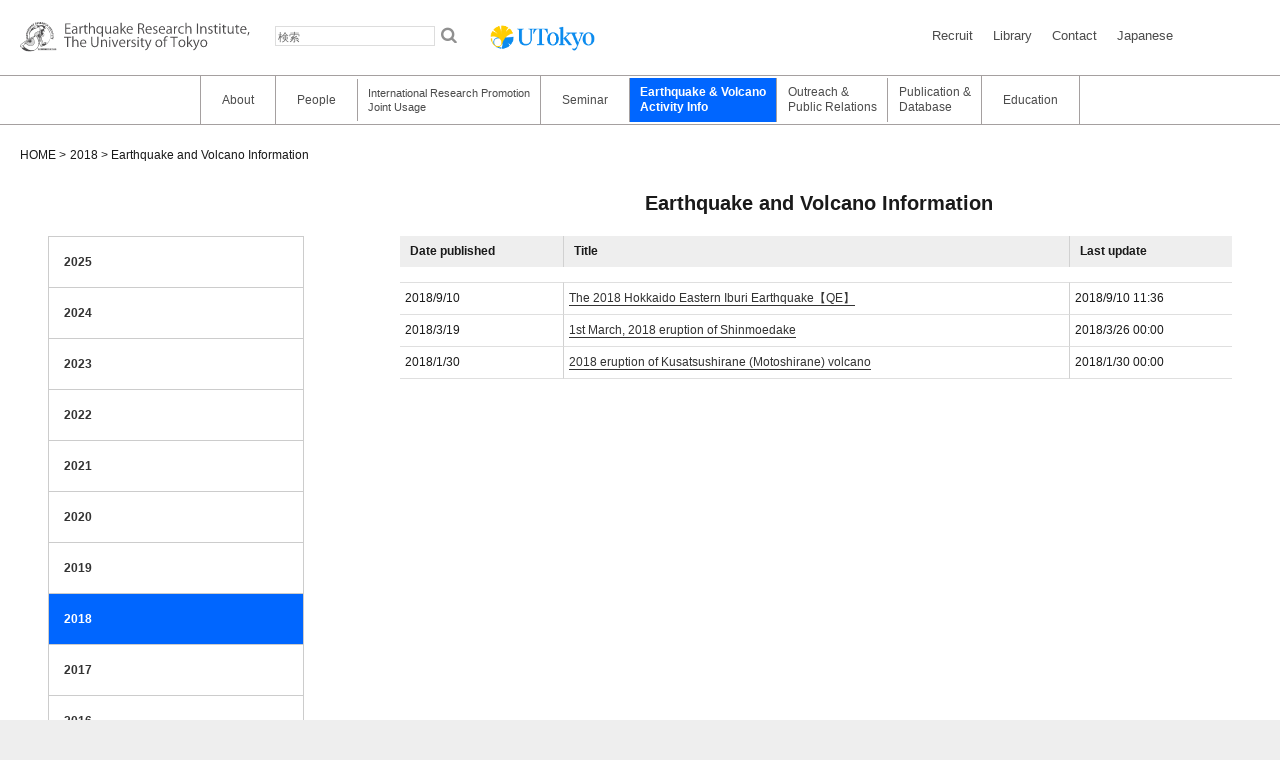

--- FILE ---
content_type: text/html; charset=UTF-8
request_url: https://www.eri.u-tokyo.ac.jp/en/topics/?y=2018
body_size: 51459
content:
<!DOCTYPE html>
<html lang="ja" class="no-js">
<head>

	<script async src="https://www.googletagmanager.com/gtag/js?id=G-ZMGFNZGCSY"></script> <script> window.dataLayer = window.dataLayer || []; function gtag(){dataLayer.push(arguments);} gtag('js', new Date()); gtag('config', 'G-ZMGFNZGCSY'); </script>


	<meta charset="UTF-8">
	<meta http-equiv="content-type" content="text/html; charset=UTF-8">
	<meta name="viewport" content="width=device-width, initial-scale=1">
	<meta http-equiv="X-UA-Compatible"  content="IE=edge" />
	<link rel="profile" href="http://gmpg.org/xfn/11">
	<link rel="stylesheet" href="https://maxcdn.bootstrapcdn.com/font-awesome/4.6.1/css/font-awesome.min.css">
	
	<script nonce="7OCuR6PxdiHyW4T07SrKgw==">(function(html){html.className = html.className.replace(/\bno-js\b/,'js')})(document.documentElement);</script>
<script>(function(html){html.className = html.className.replace(/\bno-js\b/,'js')})(document.documentElement);</script>
<title>Earthquake and Volcano Information &#8211; Earthquake Research Institute, the University of Tokyo</title>
<meta name='robots' content='max-image-preview:large' />
<link rel='dns-prefetch' href='//ajax.googleapis.com' />
<link rel='dns-prefetch' href='//unpkg.com' />
<link rel='dns-prefetch' href='//fonts.googleapis.com' />
<link rel="alternate" type="application/rss+xml" title="Earthquake Research Institute, the University of Tokyo &raquo; フィード" href="https://www.eri.u-tokyo.ac.jp/en/feed/" />
<link rel="alternate" type="application/rss+xml" title="Earthquake Research Institute, the University of Tokyo &raquo; コメントフィード" href="https://www.eri.u-tokyo.ac.jp/en/comments/feed/" />
<script type="text/javascript">
/* <![CDATA[ */
window._wpemojiSettings = {"baseUrl":"https:\/\/s.w.org\/images\/core\/emoji\/15.0.3\/72x72\/","ext":".png","svgUrl":"https:\/\/s.w.org\/images\/core\/emoji\/15.0.3\/svg\/","svgExt":".svg","source":{"concatemoji":"https:\/\/www.eri.u-tokyo.ac.jp\/en\/wp-includes\/js\/wp-emoji-release.min.js?ver=6.6.2"}};
/*! This file is auto-generated */
!function(i,n){var o,s,e;function c(e){try{var t={supportTests:e,timestamp:(new Date).valueOf()};sessionStorage.setItem(o,JSON.stringify(t))}catch(e){}}function p(e,t,n){e.clearRect(0,0,e.canvas.width,e.canvas.height),e.fillText(t,0,0);var t=new Uint32Array(e.getImageData(0,0,e.canvas.width,e.canvas.height).data),r=(e.clearRect(0,0,e.canvas.width,e.canvas.height),e.fillText(n,0,0),new Uint32Array(e.getImageData(0,0,e.canvas.width,e.canvas.height).data));return t.every(function(e,t){return e===r[t]})}function u(e,t,n){switch(t){case"flag":return n(e,"\ud83c\udff3\ufe0f\u200d\u26a7\ufe0f","\ud83c\udff3\ufe0f\u200b\u26a7\ufe0f")?!1:!n(e,"\ud83c\uddfa\ud83c\uddf3","\ud83c\uddfa\u200b\ud83c\uddf3")&&!n(e,"\ud83c\udff4\udb40\udc67\udb40\udc62\udb40\udc65\udb40\udc6e\udb40\udc67\udb40\udc7f","\ud83c\udff4\u200b\udb40\udc67\u200b\udb40\udc62\u200b\udb40\udc65\u200b\udb40\udc6e\u200b\udb40\udc67\u200b\udb40\udc7f");case"emoji":return!n(e,"\ud83d\udc26\u200d\u2b1b","\ud83d\udc26\u200b\u2b1b")}return!1}function f(e,t,n){var r="undefined"!=typeof WorkerGlobalScope&&self instanceof WorkerGlobalScope?new OffscreenCanvas(300,150):i.createElement("canvas"),a=r.getContext("2d",{willReadFrequently:!0}),o=(a.textBaseline="top",a.font="600 32px Arial",{});return e.forEach(function(e){o[e]=t(a,e,n)}),o}function t(e){var t=i.createElement("script");t.src=e,t.defer=!0,i.head.appendChild(t)}"undefined"!=typeof Promise&&(o="wpEmojiSettingsSupports",s=["flag","emoji"],n.supports={everything:!0,everythingExceptFlag:!0},e=new Promise(function(e){i.addEventListener("DOMContentLoaded",e,{once:!0})}),new Promise(function(t){var n=function(){try{var e=JSON.parse(sessionStorage.getItem(o));if("object"==typeof e&&"number"==typeof e.timestamp&&(new Date).valueOf()<e.timestamp+604800&&"object"==typeof e.supportTests)return e.supportTests}catch(e){}return null}();if(!n){if("undefined"!=typeof Worker&&"undefined"!=typeof OffscreenCanvas&&"undefined"!=typeof URL&&URL.createObjectURL&&"undefined"!=typeof Blob)try{var e="postMessage("+f.toString()+"("+[JSON.stringify(s),u.toString(),p.toString()].join(",")+"));",r=new Blob([e],{type:"text/javascript"}),a=new Worker(URL.createObjectURL(r),{name:"wpTestEmojiSupports"});return void(a.onmessage=function(e){c(n=e.data),a.terminate(),t(n)})}catch(e){}c(n=f(s,u,p))}t(n)}).then(function(e){for(var t in e)n.supports[t]=e[t],n.supports.everything=n.supports.everything&&n.supports[t],"flag"!==t&&(n.supports.everythingExceptFlag=n.supports.everythingExceptFlag&&n.supports[t]);n.supports.everythingExceptFlag=n.supports.everythingExceptFlag&&!n.supports.flag,n.DOMReady=!1,n.readyCallback=function(){n.DOMReady=!0}}).then(function(){return e}).then(function(){var e;n.supports.everything||(n.readyCallback(),(e=n.source||{}).concatemoji?t(e.concatemoji):e.wpemoji&&e.twemoji&&(t(e.twemoji),t(e.wpemoji)))}))}((window,document),window._wpemojiSettings);
/* ]]> */
</script>
<style id='wp-emoji-styles-inline-css' type='text/css'>

	img.wp-smiley, img.emoji {
		display: inline !important;
		border: none !important;
		box-shadow: none !important;
		height: 1em !important;
		width: 1em !important;
		margin: 0 0.07em !important;
		vertical-align: -0.1em !important;
		background: none !important;
		padding: 0 !important;
	}
</style>
<link nonce="7OCuR6PxdiHyW4T07SrKgw==" rel='stylesheet' id='wp-block-library-css' href='https://www.eri.u-tokyo.ac.jp/en/wp-includes/css/dist/block-library/style.min.css?ver=6.6.2' type='text/css' media='all' />
<style id='classic-theme-styles-inline-css' type='text/css'>
/*! This file is auto-generated */
.wp-block-button__link{color:#fff;background-color:#32373c;border-radius:9999px;box-shadow:none;text-decoration:none;padding:calc(.667em + 2px) calc(1.333em + 2px);font-size:1.125em}.wp-block-file__button{background:#32373c;color:#fff;text-decoration:none}
</style>
<style id='global-styles-inline-css' type='text/css'>
:root{--wp--preset--aspect-ratio--square: 1;--wp--preset--aspect-ratio--4-3: 4/3;--wp--preset--aspect-ratio--3-4: 3/4;--wp--preset--aspect-ratio--3-2: 3/2;--wp--preset--aspect-ratio--2-3: 2/3;--wp--preset--aspect-ratio--16-9: 16/9;--wp--preset--aspect-ratio--9-16: 9/16;--wp--preset--color--black: #000000;--wp--preset--color--cyan-bluish-gray: #abb8c3;--wp--preset--color--white: #ffffff;--wp--preset--color--pale-pink: #f78da7;--wp--preset--color--vivid-red: #cf2e2e;--wp--preset--color--luminous-vivid-orange: #ff6900;--wp--preset--color--luminous-vivid-amber: #fcb900;--wp--preset--color--light-green-cyan: #7bdcb5;--wp--preset--color--vivid-green-cyan: #00d084;--wp--preset--color--pale-cyan-blue: #8ed1fc;--wp--preset--color--vivid-cyan-blue: #0693e3;--wp--preset--color--vivid-purple: #9b51e0;--wp--preset--gradient--vivid-cyan-blue-to-vivid-purple: linear-gradient(135deg,rgba(6,147,227,1) 0%,rgb(155,81,224) 100%);--wp--preset--gradient--light-green-cyan-to-vivid-green-cyan: linear-gradient(135deg,rgb(122,220,180) 0%,rgb(0,208,130) 100%);--wp--preset--gradient--luminous-vivid-amber-to-luminous-vivid-orange: linear-gradient(135deg,rgba(252,185,0,1) 0%,rgba(255,105,0,1) 100%);--wp--preset--gradient--luminous-vivid-orange-to-vivid-red: linear-gradient(135deg,rgba(255,105,0,1) 0%,rgb(207,46,46) 100%);--wp--preset--gradient--very-light-gray-to-cyan-bluish-gray: linear-gradient(135deg,rgb(238,238,238) 0%,rgb(169,184,195) 100%);--wp--preset--gradient--cool-to-warm-spectrum: linear-gradient(135deg,rgb(74,234,220) 0%,rgb(151,120,209) 20%,rgb(207,42,186) 40%,rgb(238,44,130) 60%,rgb(251,105,98) 80%,rgb(254,248,76) 100%);--wp--preset--gradient--blush-light-purple: linear-gradient(135deg,rgb(255,206,236) 0%,rgb(152,150,240) 100%);--wp--preset--gradient--blush-bordeaux: linear-gradient(135deg,rgb(254,205,165) 0%,rgb(254,45,45) 50%,rgb(107,0,62) 100%);--wp--preset--gradient--luminous-dusk: linear-gradient(135deg,rgb(255,203,112) 0%,rgb(199,81,192) 50%,rgb(65,88,208) 100%);--wp--preset--gradient--pale-ocean: linear-gradient(135deg,rgb(255,245,203) 0%,rgb(182,227,212) 50%,rgb(51,167,181) 100%);--wp--preset--gradient--electric-grass: linear-gradient(135deg,rgb(202,248,128) 0%,rgb(113,206,126) 100%);--wp--preset--gradient--midnight: linear-gradient(135deg,rgb(2,3,129) 0%,rgb(40,116,252) 100%);--wp--preset--font-size--small: 13px;--wp--preset--font-size--medium: 20px;--wp--preset--font-size--large: 36px;--wp--preset--font-size--x-large: 42px;--wp--preset--spacing--20: 0.44rem;--wp--preset--spacing--30: 0.67rem;--wp--preset--spacing--40: 1rem;--wp--preset--spacing--50: 1.5rem;--wp--preset--spacing--60: 2.25rem;--wp--preset--spacing--70: 3.38rem;--wp--preset--spacing--80: 5.06rem;--wp--preset--shadow--natural: 6px 6px 9px rgba(0, 0, 0, 0.2);--wp--preset--shadow--deep: 12px 12px 50px rgba(0, 0, 0, 0.4);--wp--preset--shadow--sharp: 6px 6px 0px rgba(0, 0, 0, 0.2);--wp--preset--shadow--outlined: 6px 6px 0px -3px rgba(255, 255, 255, 1), 6px 6px rgba(0, 0, 0, 1);--wp--preset--shadow--crisp: 6px 6px 0px rgba(0, 0, 0, 1);}:where(.is-layout-flex){gap: 0.5em;}:where(.is-layout-grid){gap: 0.5em;}body .is-layout-flex{display: flex;}.is-layout-flex{flex-wrap: wrap;align-items: center;}.is-layout-flex > :is(*, div){margin: 0;}body .is-layout-grid{display: grid;}.is-layout-grid > :is(*, div){margin: 0;}:where(.wp-block-columns.is-layout-flex){gap: 2em;}:where(.wp-block-columns.is-layout-grid){gap: 2em;}:where(.wp-block-post-template.is-layout-flex){gap: 1.25em;}:where(.wp-block-post-template.is-layout-grid){gap: 1.25em;}.has-black-color{color: var(--wp--preset--color--black) !important;}.has-cyan-bluish-gray-color{color: var(--wp--preset--color--cyan-bluish-gray) !important;}.has-white-color{color: var(--wp--preset--color--white) !important;}.has-pale-pink-color{color: var(--wp--preset--color--pale-pink) !important;}.has-vivid-red-color{color: var(--wp--preset--color--vivid-red) !important;}.has-luminous-vivid-orange-color{color: var(--wp--preset--color--luminous-vivid-orange) !important;}.has-luminous-vivid-amber-color{color: var(--wp--preset--color--luminous-vivid-amber) !important;}.has-light-green-cyan-color{color: var(--wp--preset--color--light-green-cyan) !important;}.has-vivid-green-cyan-color{color: var(--wp--preset--color--vivid-green-cyan) !important;}.has-pale-cyan-blue-color{color: var(--wp--preset--color--pale-cyan-blue) !important;}.has-vivid-cyan-blue-color{color: var(--wp--preset--color--vivid-cyan-blue) !important;}.has-vivid-purple-color{color: var(--wp--preset--color--vivid-purple) !important;}.has-black-background-color{background-color: var(--wp--preset--color--black) !important;}.has-cyan-bluish-gray-background-color{background-color: var(--wp--preset--color--cyan-bluish-gray) !important;}.has-white-background-color{background-color: var(--wp--preset--color--white) !important;}.has-pale-pink-background-color{background-color: var(--wp--preset--color--pale-pink) !important;}.has-vivid-red-background-color{background-color: var(--wp--preset--color--vivid-red) !important;}.has-luminous-vivid-orange-background-color{background-color: var(--wp--preset--color--luminous-vivid-orange) !important;}.has-luminous-vivid-amber-background-color{background-color: var(--wp--preset--color--luminous-vivid-amber) !important;}.has-light-green-cyan-background-color{background-color: var(--wp--preset--color--light-green-cyan) !important;}.has-vivid-green-cyan-background-color{background-color: var(--wp--preset--color--vivid-green-cyan) !important;}.has-pale-cyan-blue-background-color{background-color: var(--wp--preset--color--pale-cyan-blue) !important;}.has-vivid-cyan-blue-background-color{background-color: var(--wp--preset--color--vivid-cyan-blue) !important;}.has-vivid-purple-background-color{background-color: var(--wp--preset--color--vivid-purple) !important;}.has-black-border-color{border-color: var(--wp--preset--color--black) !important;}.has-cyan-bluish-gray-border-color{border-color: var(--wp--preset--color--cyan-bluish-gray) !important;}.has-white-border-color{border-color: var(--wp--preset--color--white) !important;}.has-pale-pink-border-color{border-color: var(--wp--preset--color--pale-pink) !important;}.has-vivid-red-border-color{border-color: var(--wp--preset--color--vivid-red) !important;}.has-luminous-vivid-orange-border-color{border-color: var(--wp--preset--color--luminous-vivid-orange) !important;}.has-luminous-vivid-amber-border-color{border-color: var(--wp--preset--color--luminous-vivid-amber) !important;}.has-light-green-cyan-border-color{border-color: var(--wp--preset--color--light-green-cyan) !important;}.has-vivid-green-cyan-border-color{border-color: var(--wp--preset--color--vivid-green-cyan) !important;}.has-pale-cyan-blue-border-color{border-color: var(--wp--preset--color--pale-cyan-blue) !important;}.has-vivid-cyan-blue-border-color{border-color: var(--wp--preset--color--vivid-cyan-blue) !important;}.has-vivid-purple-border-color{border-color: var(--wp--preset--color--vivid-purple) !important;}.has-vivid-cyan-blue-to-vivid-purple-gradient-background{background: var(--wp--preset--gradient--vivid-cyan-blue-to-vivid-purple) !important;}.has-light-green-cyan-to-vivid-green-cyan-gradient-background{background: var(--wp--preset--gradient--light-green-cyan-to-vivid-green-cyan) !important;}.has-luminous-vivid-amber-to-luminous-vivid-orange-gradient-background{background: var(--wp--preset--gradient--luminous-vivid-amber-to-luminous-vivid-orange) !important;}.has-luminous-vivid-orange-to-vivid-red-gradient-background{background: var(--wp--preset--gradient--luminous-vivid-orange-to-vivid-red) !important;}.has-very-light-gray-to-cyan-bluish-gray-gradient-background{background: var(--wp--preset--gradient--very-light-gray-to-cyan-bluish-gray) !important;}.has-cool-to-warm-spectrum-gradient-background{background: var(--wp--preset--gradient--cool-to-warm-spectrum) !important;}.has-blush-light-purple-gradient-background{background: var(--wp--preset--gradient--blush-light-purple) !important;}.has-blush-bordeaux-gradient-background{background: var(--wp--preset--gradient--blush-bordeaux) !important;}.has-luminous-dusk-gradient-background{background: var(--wp--preset--gradient--luminous-dusk) !important;}.has-pale-ocean-gradient-background{background: var(--wp--preset--gradient--pale-ocean) !important;}.has-electric-grass-gradient-background{background: var(--wp--preset--gradient--electric-grass) !important;}.has-midnight-gradient-background{background: var(--wp--preset--gradient--midnight) !important;}.has-small-font-size{font-size: var(--wp--preset--font-size--small) !important;}.has-medium-font-size{font-size: var(--wp--preset--font-size--medium) !important;}.has-large-font-size{font-size: var(--wp--preset--font-size--large) !important;}.has-x-large-font-size{font-size: var(--wp--preset--font-size--x-large) !important;}
:where(.wp-block-post-template.is-layout-flex){gap: 1.25em;}:where(.wp-block-post-template.is-layout-grid){gap: 1.25em;}
:where(.wp-block-columns.is-layout-flex){gap: 2em;}:where(.wp-block-columns.is-layout-grid){gap: 2em;}
:root :where(.wp-block-pullquote){font-size: 1.5em;line-height: 1.6;}
</style>
<link nonce="7OCuR6PxdiHyW4T07SrKgw==" rel='stylesheet' id='contact-form-7-css' href='https://www.eri.u-tokyo.ac.jp/en/wp-content/plugins/contact-form-7/includes/css/styles.css?ver=5.9.8' type='text/css' media='all' />
<link nonce="7OCuR6PxdiHyW4T07SrKgw==" rel='stylesheet' id='swiper-style-css' href='https://unpkg.com/swiper@6/swiper-bundle.min.css?ver=6.6.2' type='text/css' media='all' />
<link nonce="7OCuR6PxdiHyW4T07SrKgw==" rel='stylesheet' id='twentysixteen-fonts-css' href='https://fonts.googleapis.com/css?family=Merriweather%3A400%2C700%2C900%2C400italic%2C700italic%2C900italic%7CMontserrat%3A400%2C700%7CInconsolata%3A400&#038;subset=latin%2Clatin-ext' type='text/css' media='all' />
<link nonce="7OCuR6PxdiHyW4T07SrKgw==" rel='stylesheet' id='genericons-css' href='https://www.eri.u-tokyo.ac.jp/en/wp-content/themes/twentysixteen/genericons/genericons.css?ver=3.4.1' type='text/css' media='all' />
<link nonce="7OCuR6PxdiHyW4T07SrKgw==" rel='stylesheet' id='twentysixteen-style-css' href='https://www.eri.u-tokyo.ac.jp/en/wp-content/themes/eri/style.css?ver=6.6.2' type='text/css' media='all' />
<!--[if lt IE 10]>
<link nonce="7OCuR6PxdiHyW4T07SrKgw==" rel='stylesheet' id='twentysixteen-ie-css' href='https://www.eri.u-tokyo.ac.jp/en/wp-content/themes/twentysixteen/css/ie.css?ver=20150930' type='text/css' media='all' />
<![endif]-->
<!--[if lt IE 9]>
<link nonce="7OCuR6PxdiHyW4T07SrKgw==" rel='stylesheet' id='twentysixteen-ie8-css' href='https://www.eri.u-tokyo.ac.jp/en/wp-content/themes/twentysixteen/css/ie8.css?ver=20151230' type='text/css' media='all' />
<![endif]-->
<!--[if lt IE 8]>
<link nonce="7OCuR6PxdiHyW4T07SrKgw==" rel='stylesheet' id='twentysixteen-ie7-css' href='https://www.eri.u-tokyo.ac.jp/en/wp-content/themes/twentysixteen/css/ie7.css?ver=20150930' type='text/css' media='all' />
<![endif]-->
<link nonce="7OCuR6PxdiHyW4T07SrKgw==" rel='stylesheet' id='jquery-ui-smoothness-css' href='https://www.eri.u-tokyo.ac.jp/en/wp-content/plugins/contact-form-7/includes/js/jquery-ui/themes/smoothness/jquery-ui.min.css?ver=1.12.1' type='text/css' media='screen' />
<script nonce="7OCuR6PxdiHyW4T07SrKgw==" type="text/javascript" src="https://ajax.googleapis.com/ajax/libs/jquery/3.7.1/jquery.min.js?ver=6.6.2" id="jquery-js"></script>
<!--[if lt IE 9]>
<script type="text/javascript" src="https://www.eri.u-tokyo.ac.jp/en/wp-content/themes/twentysixteen/js/html5.js?ver=3.7.3" id="twentysixteen-html5-js"></script>
<![endif]-->
<link rel="https://api.w.org/" href="https://www.eri.u-tokyo.ac.jp/en/wp-json/" /><link rel="alternate" title="JSON" type="application/json" href="https://www.eri.u-tokyo.ac.jp/en/wp-json/wp/v2/pages/28" /><link rel="EditURI" type="application/rsd+xml" title="RSD" href="https://www.eri.u-tokyo.ac.jp/en/xmlrpc.php?rsd" />
<meta name="generator" content="WordPress 6.6.2" />
<link rel="canonical" href="https://www.eri.u-tokyo.ac.jp/en/topics/" />
<link rel='shortlink' href='https://www.eri.u-tokyo.ac.jp/en/?p=28' />
<link rel="alternate" title="oEmbed (JSON)" type="application/json+oembed" href="https://www.eri.u-tokyo.ac.jp/en/wp-json/oembed/1.0/embed?url=https%3A%2F%2Fwww.eri.u-tokyo.ac.jp%2Fen%2Ftopics%2F" />
<link rel="alternate" title="oEmbed (XML)" type="text/xml+oembed" href="https://www.eri.u-tokyo.ac.jp/en/wp-json/oembed/1.0/embed?url=https%3A%2F%2Fwww.eri.u-tokyo.ac.jp%2Fen%2Ftopics%2F&#038;format=xml" />
	






</head>

<script>
	const DEFAULT_HEIGHT = 45;  // 初期高さ (px)

	function setInitialNoticeHeight() {
	    const notice = document.getElementById('important-notice');
	    const toggleButton = notice.querySelector('.toggle-button');
	    const postsCount = notice.querySelectorAll('.notice-title').length;
	    /*notice.style.maxHeight = `${DEFAULT_HEIGHT}px`;*/
	    if (postsCount === 1) {
            notice.style.display = 'flex';
            notice.style.maxHeight = `${DEFAULT_HEIGHT}px`;
            toggleButton.style.display = 'none';
            return;
	    	}

        else if (postsCount > 1) {
            notice.style.display = 'flex';
            notice.style.maxHeight = `${DEFAULT_HEIGHT}px`;
        }

        else{
        	return;
        }
	}

	function toggleNotice() {
	    const notice = document.getElementById('important-notice');
	    const toggleButton = notice.querySelector('.toggle-button');
	    const postsCount = notice.querySelectorAll('.notice-title').length;

	    // postsCountが1の場合、toggleButtonを非表示にする
	    if (postsCount === 1) {
	        toggleButton.style.display = 'none';
	        return;
	    }

	    const maxPosts = 10;  // 最大記事数
	    const postHeight = 40;  // 各記事の高さ（px）
	    const maxHeight = postHeight * Math.min(postsCount, maxPosts);

	    if (notice.classList.contains('expanded')) {
	        notice.classList.remove('expanded');
	        notice.style.maxHeight = `${DEFAULT_HEIGHT}px`;
	        toggleButton.innerText = `全${postsCount}件 ▼`;
	    } else {
	        notice.classList.add('expanded');
	        notice.style.maxHeight = `${maxHeight}px`;
	        toggleButton.innerText = '▲';
	    }
	}

	document.addEventListener("DOMContentLoaded", setInitialNoticeHeight);
</script>

<style>
.site-header-main {
    display: flex;
    flex-direction: column; 
    align-items: flex-start;
}

.header-top {
    display: flex;
    width: 100%; 
    justify-content: space-between;
}

.site-branding {
    display: flex;
    justify-content: space-between;
    align-items: center;
    width: 100%;
    padding: 0 10px;
}

.logo {
    display: flex;
    align-items: center;
}

.logo_eri, .logo_u_tokyo {
    margin: 0 10px;
}

@media screen and (max-width: 767px) {
    .site-header-main {
        flex-direction: column; 
        width: 100%;
        align-items: center;
    }

    .header-top {
        flex-direction: column; 
    }

    .site-branding {
        width: 100%;
        justify-content: center;
        padding: 0 10px;
        margin-bottom: 1em;
        position: relative;
    }

    .logo {
        flex-direction: row;
        justify-content: space-between; 
        width: 100%;  
    }

    .logo_eri, .logo_u_tokyo {
        margin: 5px;
    }

    .search-form {
        margin: 10px 0;
        flex-grow: 1; 
    }

    #nav-drawer{
    	margin-left: 10px;

    }

    .mob-search {
        display: flex;
        width: 100%;
        height: 30px;
        justify-content: center;
        align-items: center;
        margin: 10px 0;
    }

    .header_navi {
        width: 85vw;
        margin: 1.2em auto;
    }
}
</style>

<body class="page-template-default page page-id-28 page-parent group-blog no-sidebar">
	<!-- Google Tag Manager (noscript) -->
	<noscript><iframe src="https://www.googletagmanager.com/ns.html?id=GTM-PN2WHFL"
	height="0" width="0" style="display:none;visibility:hidden"></iframe></noscript>
	<!-- End Google Tag Manager (noscript) -->

<!-- テストサイト用バナー表示 -->

<span class="scroll_top eri-hidden" style="display: inline;"></span>
<div id="page" class="site">
	<div class="site-inner">
		<a class="skip-link screen-reader-text" href="#content">Skip to content</a>

		<header id="masthead" class="site-header" role="banner">
			<div class="site-header-main">
				<div class="header-top">
				<div class="site-branding">
					<div class="logo">
						<div class="logo_eri"><a href="https://www.eri.u-tokyo.ac.jp/en"><img src="https://www.eri.u-tokyo.ac.jp/en/wp-content/images/eri_name_en.svg" width="262"></a></div><form role="search" method="get" class="search-form" action="https://www.eri.u-tokyo.ac.jp/en/">
		<label>
			<span class="screen-reader-text">検索</span>
            <input type="search" class="search-field" placeholder="検索" value="" name="s" />
		</label>
		<input type="submit" class="search-submit fas" value="&#xf002;" />
	</form><div class="logo_u_tokyo"><a href="http://www.u-tokyo.ac.jp/"><img src="https://www.eri.u-tokyo.ac.jp/en/wp-content/images/UTokyo_LogoA.png"></a></div>
						

					</div>
					<div id="nav-drawer">
						<input id="nav-input" type="checkbox" class="nav-unshown">
						<label id="nav-open" for="nav-input"><span></span></label>
						<label class="nav-unshown" id="nav-close" for="nav-input"></label>
						<div id="nav-content">
						<div class="menu-mobile-container"><ul id="menu-mobile" class="menu"><li id="menu-item-4054" class="menu-item menu-item-type-custom menu-item-object-custom menu-item-has-children menu-item-4054"><a>About</a>
<ul class="sub-menu">
	<li id="menu-item-4056" class="menu-item menu-item-type-post_type menu-item-object-page menu-item-4056"><a href="https://www.eri.u-tokyo.ac.jp/en/overview/">About</a></li>
	<li id="menu-item-4057" class="menu-item menu-item-type-post_type menu-item-object-page menu-item-4057"><a href="https://www.eri.u-tokyo.ac.jp/en/overview/greeting-from-the-director/">Greeting from the Director</a></li>
	<li id="menu-item-4058" class="menu-item menu-item-type-post_type menu-item-object-page menu-item-4058"><a href="https://www.eri.u-tokyo.ac.jp/en/overview/mission-statement/">Mission Statement</a></li>
	<li id="menu-item-4059" class="menu-item menu-item-type-post_type menu-item-object-page menu-item-4059"><a href="https://www.eri.u-tokyo.ac.jp/en/overview/external-evaluation/">External Evaluation</a></li>
	<li id="menu-item-4060" class="menu-item menu-item-type-post_type menu-item-object-page menu-item-4060"><a href="https://www.eri.u-tokyo.ac.jp/en/overview/organizational-chart/">Organizational Chart</a></li>
	<li id="menu-item-4091" class="menu-item menu-item-type-post_type menu-item-object-page menu-item-4091"><a href="https://www.eri.u-tokyo.ac.jp/en/projects/">Projects</a></li>
	<li id="menu-item-4092" class="menu-item menu-item-type-post_type menu-item-object-page menu-item-4092"><a href="https://www.eri.u-tokyo.ac.jp/en/projects/past-project/">Past Project</a></li>
</ul>
</li>
<li id="menu-item-4062" class="menu-item menu-item-type-custom menu-item-object-custom menu-item-has-children menu-item-4062"><a>People</a>
<ul class="sub-menu">
	<li id="menu-item-4061" class="menu-item menu-item-type-post_type menu-item-object-page menu-item-4061"><a href="https://www.eri.u-tokyo.ac.jp/en/member/">People</a></li>
	<li id="menu-item-4063" class="menu-item menu-item-type-post_type menu-item-object-page menu-item-4063"><a href="https://www.eri.u-tokyo.ac.jp/en/overview/division-of-theoretical-geoscience/">Division of Theoretical Geoscience</a></li>
	<li id="menu-item-4064" class="menu-item menu-item-type-post_type menu-item-object-page menu-item-4064"><a href="https://www.eri.u-tokyo.ac.jp/en/overview/division-of-monitoring-geoscience/">Division of Monitoring Geoscience</a></li>
	<li id="menu-item-4065" class="menu-item menu-item-type-post_type menu-item-object-page menu-item-4065"><a href="https://www.eri.u-tokyo.ac.jp/en/overview/division-of-earth-and-planetary-materials-science/">Division of Earth and Planetary Materials Science</a></li>
	<li id="menu-item-4066" class="menu-item menu-item-type-post_type menu-item-object-page menu-item-4066"><a href="https://www.eri.u-tokyo.ac.jp/en/overview/division-of-disaster-mitigation-science/">Division of Disaster Mitigation Science</a></li>
	<li id="menu-item-4067" class="menu-item menu-item-type-custom menu-item-object-custom menu-item-4067"><a href="http://wwweprc.eri.u-tokyo.ac.jp/">Research Center for Earthquake Forecast</a></li>
	<li id="menu-item-4068" class="menu-item menu-item-type-custom menu-item-object-custom menu-item-4068"><a href="http://www.eri.u-tokyo.ac.jp/VRC/index_E.html">Volcano Research Center</a></li>
	<li id="menu-item-4069" class="menu-item menu-item-type-custom menu-item-object-custom menu-item-4069"><a href="http://eri-ndc.eri.u-tokyo.ac.jp/en/ohrc/index.html">Ocean Hemisphere Research Center</a></li>
	<li id="menu-item-4070" class="menu-item menu-item-type-custom menu-item-object-custom menu-item-4070"><a href="http://www.eri.u-tokyo.ac.jp/CHEER/index-e.html">Center For High Energy Geophysics Research</a></li>
	<li id="menu-item-4072" class="menu-item menu-item-type-custom menu-item-object-custom menu-item-4072"><a href="http://www.eri.u-tokyo.ac.jp/ceseri/index_en.html">Research Center For Computational Earth Science</a></li>
	<li id="menu-item-4073" class="menu-item menu-item-type-post_type menu-item-object-page menu-item-4073"><a href="https://www.eri.u-tokyo.ac.jp/en/overview/collaboration-center-for-earthquake-and-volcano-research/">Collaboration Center for Earthquake and Volcano Research</a></li>
	<li id="menu-item-4074" class="menu-item menu-item-type-custom menu-item-object-custom menu-item-4074"><a href="http://eoc.eri.u-tokyo.ac.jp/CGOI/Kiban-e.html">Research Center for Geophysical Observation and Instrumentation</a></li>
	<li id="menu-item-4075" class="menu-item menu-item-type-custom menu-item-object-custom menu-item-4075"><a href="http://wwweic.eri.u-tokyo.ac.jp/index-e.html">Research Center for Monitoring Japan Arc</a></li>
	<li id="menu-item-4076" class="menu-item menu-item-type-custom menu-item-object-custom menu-item-4076"><a href="http://www.eri.u-tokyo.ac.jp/gijyutsubu/index-e.html">Laboratory for Technical Support</a></li>
</ul>
</li>
<li id="menu-item-4077" class="menu-item menu-item-type-custom menu-item-object-custom menu-item-has-children menu-item-4077"><a href="#">International Research Promotion<br>Joint Usage</a>
<ul class="sub-menu">
	<li id="menu-item-4078" class="menu-item menu-item-type-post_type menu-item-object-page menu-item-4078"><a href="https://www.eri.u-tokyo.ac.jp/en/international/">International Office</a></li>
	<li id="menu-item-4079" class="menu-item menu-item-type-post_type menu-item-object-page menu-item-4079"><a href="https://www.eri.u-tokyo.ac.jp/en/international/about-us/">About Us</a></li>
	<li id="menu-item-4080" class="menu-item menu-item-type-post_type menu-item-object-page menu-item-4080"><a href="https://www.eri.u-tokyo.ac.jp/en/international/for-researchers/">For researchers</a></li>
	<li id="menu-item-4081" class="menu-item menu-item-type-post_type menu-item-object-page menu-item-4081"><a href="https://www.eri.u-tokyo.ac.jp/en/international/for-researchers/long-term-visiting-program/">Visiting program</a></li>
	<li id="menu-item-4087" class="menu-item menu-item-type-post_type menu-item-object-page menu-item-4087"><a href="https://www.eri.u-tokyo.ac.jp/en/?page_id=3049">Short term visiting program</a></li>
	<li id="menu-item-4086" class="menu-item menu-item-type-post_type menu-item-object-page menu-item-4086"><a href="https://www.eri.u-tokyo.ac.jp/en/international/visiting-researchers/">Visiting Researchers</a></li>
	<li id="menu-item-4082" class="menu-item menu-item-type-post_type menu-item-object-page menu-item-4082"><a href="https://www.eri.u-tokyo.ac.jp/en/international/for-students/">For Students</a></li>
	<li id="menu-item-4083" class="menu-item menu-item-type-post_type menu-item-object-page menu-item-4083"><a href="https://www.eri.u-tokyo.ac.jp/en/international/jst-sakura-science-program/">JST Sakura Science Program at ERI</a></li>
	<li id="menu-item-4084" class="menu-item menu-item-type-post_type menu-item-object-page menu-item-4084"><a href="https://www.eri.u-tokyo.ac.jp/en/international/our-activities/">Our Activities</a></li>
	<li id="menu-item-4088" class="menu-item menu-item-type-post_type menu-item-object-page menu-item-4088"><a href="https://www.eri.u-tokyo.ac.jp/en/international/seminars/">Seminars</a></li>
	<li id="menu-item-4085" class="menu-item menu-item-type-post_type menu-item-object-page menu-item-4085"><a href="https://www.eri.u-tokyo.ac.jp/en/international/useful-information/">Useful Information</a></li>
	<li id="menu-item-4090" class="menu-item menu-item-type-post_type menu-item-object-page menu-item-4090"><a href="https://www.eri.u-tokyo.ac.jp/en/joint-usage-top/">Joint Usage</a></li>
</ul>
</li>
<li id="menu-item-4093" class="menu-item menu-item-type-custom menu-item-object-custom menu-item-has-children menu-item-4093"><a>Seminar</a>
<ul class="sub-menu">
	<li id="menu-item-4094" class="menu-item menu-item-type-post_type menu-item-object-page menu-item-4094"><a href="https://www.eri.u-tokyo.ac.jp/en/seminar/">Seminar</a></li>
	<li id="menu-item-4095" class="menu-item menu-item-type-custom menu-item-object-custom menu-item-4095"><a href="http://www.eri.u-tokyo.ac.jp/en/seminar/seminar/?archive=1">Past Danwakai</a></li>
	<li id="menu-item-4096" class="menu-item menu-item-type-custom menu-item-object-custom menu-item-4096"><a href="http://www.eri.u-tokyo.ac.jp/en/seminar/seminar/?archive=2">Past Seminar</a></li>
	<li id="menu-item-4097" class="menu-item menu-item-type-custom menu-item-object-custom menu-item-4097"><a href="http://www.eri.u-tokyo.ac.jp/en/seminar/seminar/?archive=2">Past Symposium</a></li>
</ul>
</li>
<li id="menu-item-4098" class="menu-item menu-item-type-custom menu-item-object-custom current-menu-ancestor current-menu-parent menu-item-has-children menu-item-4098"><a>Earthquake and Volcano Information</a>
<ul class="sub-menu">
	<li id="menu-item-4099" class="menu-item menu-item-type-post_type menu-item-object-page current-menu-item page_item page-item-28 current_page_item menu-item-4099"><a href="https://www.eri.u-tokyo.ac.jp/en/topics/" aria-current="page">Earthquake and Volcano Information</a></li>
	<li id="menu-item-6620" class="menu-item menu-item-type-custom menu-item-object-custom menu-item-6620"><a href="http://www.eri.u-tokyo.ac.jp/en/topics/?y=2024">2024</a></li>
	<li id="menu-item-6028" class="menu-item menu-item-type-custom menu-item-object-custom menu-item-6028"><a href="http://www.eri.u-tokyo.ac.jp/en/topics/?y=2023">2023</a></li>
	<li id="menu-item-6027" class="menu-item menu-item-type-custom menu-item-object-custom menu-item-6027"><a href="http://www.eri.u-tokyo.ac.jp/en/topics/?y=2022">2022</a></li>
	<li id="menu-item-4804" class="menu-item menu-item-type-custom menu-item-object-custom menu-item-4804"><a href="http://www.eri.u-tokyo.ac.jp/en/topics/?y=2021">2021</a></li>
	<li id="menu-item-4100" class="menu-item menu-item-type-custom menu-item-object-custom menu-item-4100"><a href="http://www.eri.u-tokyo.ac.jp/en/topics/?y=2020">2020</a></li>
	<li id="menu-item-4101" class="menu-item menu-item-type-custom menu-item-object-custom menu-item-4101"><a href="http://www.eri.u-tokyo.ac.jp/en/topics/?y=2019">2019</a></li>
	<li id="menu-item-4102" class="menu-item menu-item-type-custom menu-item-object-custom current-menu-item menu-item-4102"><a href="http://www.eri.u-tokyo.ac.jp/en/topics/?y=2018" aria-current="page">2018</a></li>
	<li id="menu-item-4103" class="menu-item menu-item-type-custom menu-item-object-custom menu-item-4103"><a href="http://www.eri.u-tokyo.ac.jp/en/topics/?y=2017">2017</a></li>
	<li id="menu-item-4104" class="menu-item menu-item-type-custom menu-item-object-custom menu-item-4104"><a href="http://www.eri.u-tokyo.ac.jp/en/topics/?y=2016">2016</a></li>
	<li id="menu-item-4105" class="menu-item menu-item-type-custom menu-item-object-custom menu-item-4105"><a href="http://www.eri.u-tokyo.ac.jp/en/topics/?y=2015">2015</a></li>
	<li id="menu-item-4106" class="menu-item menu-item-type-custom menu-item-object-custom menu-item-4106"><a href="http://www.eri.u-tokyo.ac.jp/en/topics/?y=2014">2014</a></li>
	<li id="menu-item-4107" class="menu-item menu-item-type-custom menu-item-object-custom menu-item-4107"><a href="http://www.eri.u-tokyo.ac.jp/en/topics/?y=2013">2013</a></li>
	<li id="menu-item-4108" class="menu-item menu-item-type-custom menu-item-object-custom menu-item-4108"><a href="http://www.eri.u-tokyo.ac.jp/en/topics/?y=backnumber">Backnumber</a></li>
</ul>
</li>
<li id="menu-item-4109" class="menu-item menu-item-type-custom menu-item-object-custom menu-item-has-children menu-item-4109"><a>Outreach &#038; Public Relations</a>
<ul class="sub-menu">
	<li id="menu-item-4110" class="menu-item menu-item-type-post_type menu-item-object-page menu-item-4110"><a href="https://www.eri.u-tokyo.ac.jp/en/outreach/">Outreach &#038; Public Relations Office</a></li>
	<li id="menu-item-4111" class="menu-item menu-item-type-post_type menu-item-object-page menu-item-4111"><a href="https://www.eri.u-tokyo.ac.jp/en/outreach/about/">About</a></li>
	<li id="menu-item-4115" class="menu-item menu-item-type-post_type menu-item-object-page menu-item-4115"><a href="https://www.eri.u-tokyo.ac.jp/en/outreach/latestresearch/">Recent Study</a></li>
	<li id="menu-item-4113" class="menu-item menu-item-type-post_type menu-item-object-page menu-item-4113"><a href="https://www.eri.u-tokyo.ac.jp/en/outreach/gallery/">Gallery Archive</a></li>
	<li id="menu-item-4114" class="menu-item menu-item-type-post_type menu-item-object-page menu-item-4114"><a href="https://www.eri.u-tokyo.ac.jp/en/outreach/news-letter-plus-digest/">News Letter Plus Digest</a></li>
</ul>
</li>
<li id="menu-item-4116" class="menu-item menu-item-type-custom menu-item-object-custom menu-item-has-children menu-item-4116"><a>Publication &#038; Database</a>
<ul class="sub-menu">
	<li id="menu-item-4117" class="menu-item menu-item-type-post_type menu-item-object-page menu-item-4117"><a href="https://www.eri.u-tokyo.ac.jp/en/publication/">Publication &#038; Database</a></li>
	<li id="menu-item-4118" class="menu-item menu-item-type-post_type menu-item-object-page menu-item-4118"><a href="https://www.eri.u-tokyo.ac.jp/en/publication/handbook-of-eri/">Handbook of ERI</a></li>
</ul>
</li>
<li id="menu-item-4119" class="menu-item menu-item-type-custom menu-item-object-custom menu-item-has-children menu-item-4119"><a>Education</a>
<ul class="sub-menu">
	<li id="menu-item-4120" class="menu-item menu-item-type-post_type menu-item-object-page menu-item-4120"><a href="https://www.eri.u-tokyo.ac.jp/en/education/">Education</a></li>
	<li id="menu-item-4121" class="menu-item menu-item-type-post_type menu-item-object-page menu-item-4121"><a href="https://www.eri.u-tokyo.ac.jp/en/education/faculty/">Graduate School Faculty</a></li>
	<li id="menu-item-4122" class="menu-item menu-item-type-post_type menu-item-object-page menu-item-4122"><a href="https://www.eri.u-tokyo.ac.jp/en/education/to-prospective-students/">To Prospective Students</a></li>
	<li id="menu-item-4123" class="menu-item menu-item-type-post_type menu-item-object-page menu-item-4123"><a href="https://www.eri.u-tokyo.ac.jp/en/education/summer-internship/">Undergraduate Summer Internship Program</a></li>
</ul>
</li>
</ul></div>	
						</div>
					</div><!-- #nav-drawer -->
					</div><!-- .site-branding -->


					<div class="mob-search">
					<form role="search" method="get" class="search-form-mob" action="https://www.eri.u-tokyo.ac.jp/en/">
		<label>
			<span class="screen-reader-text">検索</span>
            <input type="search" class="search-field-mob" placeholder="検索" value="" name="s" />
		</label>
		<input type="submit" class="search-submit-mob fas" value="&#xf002;" />
	</form>					</div>

					<div class="header_navi"><ul class="normal"><li><a href="https://www.eri.u-tokyo.ac.jp/recruitinfo/">Recruit</a></li><li><a href="https://www.eri.u-tokyo.ac.jp/tosho/index-e.html">Library</a></li><li><a href="https://www.eri.u-tokyo.ac.jp/contact/">Contact</a>
							<ul class="sub"><li><a href="https://www.eri.u-tokyo.ac.jp/en/education/contact-form/">For Students</a></li></ul>
							</li><li><a href="https://www.eri.u-tokyo.ac.jp">Japanese</a></li></ul></div>				</div>
				
				<!-- .site-branding -->
				


				
				<!--Notice-->
				<div class="important-notice new-area" id="important-notice">
			        <div class="notice-content">
			            			        </div>
			        
			        <span class="toggle-button" onclick="toggleNotice()">
			        				        </span>
			    </div>
				<!--Notice-->

					<div id="site-header-menu" class="site-header-menu">
													<nav id="site-navigation" class="main-navigation" role="navigation" aria-label="Primary Menu">
								<div class="menu-home-container"><ul id="menu-home" class="primary-menu"><li id="menu-item-107" class="menu-item menu-item-type-post_type menu-item-object-page menu-item-107"><a href="https://www.eri.u-tokyo.ac.jp/en/overview/">About</a></li>
<li id="menu-item-108" class="menu-item menu-item-type-post_type menu-item-object-page menu-item-108"><a href="https://www.eri.u-tokyo.ac.jp/en/member/">People</a></li>
<li id="menu-item-7" class="menu-item menu-item-type-custom menu-item-object-custom menu-item-7"><a href="http://www.eri.u-tokyo.ac.jp/en/international/">International Research Promotion<br>Joint Usage</a></li>
<li id="menu-item-110" class="menu-item menu-item-type-post_type menu-item-object-page menu-item-110"><a href="https://www.eri.u-tokyo.ac.jp/en/seminar/">Seminar</a></li>
<li id="menu-item-111" class="menu-item menu-item-type-post_type menu-item-object-page current-menu-item page_item page-item-28 current_page_item menu-item-111"><a href="https://www.eri.u-tokyo.ac.jp/en/topics/" aria-current="page">Earthquake &#038; Volcano <br>Activity Info</a></li>
<li id="menu-item-3968" class="menu-item menu-item-type-post_type menu-item-object-page menu-item-3968"><a href="https://www.eri.u-tokyo.ac.jp/en/outreach/">Outreach &#038; <br>Public Relations</a></li>
<li id="menu-item-3969" class="menu-item menu-item-type-post_type menu-item-object-page menu-item-3969"><a href="https://www.eri.u-tokyo.ac.jp/en/publication/">Publication &#038;<br>Database</a></li>
<li id="menu-item-112" class="menu-item menu-item-type-post_type menu-item-object-page menu-item-112"><a href="https://www.eri.u-tokyo.ac.jp/en/education/">Education</a></li>
</ul></div>							</nav><!-- .main-navigation -->
						
											</div><!-- .site-header-menu -->
							</div><!-- .site-header-main -->

					</header><!-- .site-header -->




		<div id="content" class="site-content">
			<div class="page_wrapper"><ul class="breadcrumb"><li><a href="https://www.eri.u-tokyo.ac.jp/en/">HOME</a></li><li>2018</li><li>Earthquake and Volcano Information</li></ul><div class="aaa">			

		






	<aside id="secondary" class="sidebar widget-area" role="complementary">
		
		<div class="menu-eqv-container"><ul id="menu-eqv" class="menu"><li id="menu-item-551" class="menu-item menu-item-type-post_type menu-item-object-page current-menu-item page_item page-item-28 current_page_item menu-item-551"><a href="https://www.eri.u-tokyo.ac.jp/en/topics/" aria-current="page">2025</a></li>
<li id="menu-item-6618" class="menu-item menu-item-type-custom menu-item-object-custom menu-item-6618"><a href="?y=2024">2024</a></li>
<li id="menu-item-6025" class="menu-item menu-item-type-custom menu-item-object-custom menu-item-6025"><a href="?y=2023">2023</a></li>
<li id="menu-item-5431" class="menu-item menu-item-type-custom menu-item-object-custom menu-item-5431"><a href="?y=2022">2022</a></li>
<li id="menu-item-4800" class="menu-item menu-item-type-custom menu-item-object-custom menu-item-4800"><a href="?y=2021">2021</a></li>
<li id="menu-item-3005" class="menu-item menu-item-type-custom menu-item-object-custom menu-item-3005"><a href="?y=2020">2020</a></li>
<li id="menu-item-3004" class="menu-item menu-item-type-custom menu-item-object-custom menu-item-3004"><a href="?y=2019">2019</a></li>
<li id="menu-item-2255" class="menu-item menu-item-type-custom menu-item-object-custom menu-item-2255"><a href="?y=2018">2018</a></li>
<li id="menu-item-1809" class="menu-item menu-item-type-custom menu-item-object-custom menu-item-1809"><a href="?y=2017">2017</a></li>
<li id="menu-item-1285" class="menu-item menu-item-type-custom menu-item-object-custom menu-item-1285"><a href="?y=2016">2016</a></li>
<li id="menu-item-160" class="menu-item menu-item-type-custom menu-item-object-custom menu-item-160"><a href="?y=2015">2015</a></li>
<li id="menu-item-161" class="menu-item menu-item-type-custom menu-item-object-custom menu-item-161"><a href="?y=2014">2014</a></li>
<li id="menu-item-1134" class="menu-item menu-item-type-custom menu-item-object-custom menu-item-1134"><a href="?y=2013">2013</a></li>
<li id="menu-item-601" class="menu-item menu-item-type-custom menu-item-object-custom menu-item-601"><a href="?y=backnumber">Backnumber</a></li>
</ul></div>
		
	</aside><!-- .sidebar .widget-area -->

<div id="primary" class="content-area">

	<main id="main" class="site-main" role="main">
		
		<div class="title_wrap"><div class="pagetitle">Earthquake and Volcano Information</div></div>
<article id="post-28" class="post-28 page type-page status-publish hentry">
	<header class="entry-header">
			</header><!-- .entry-header -->

	
	<div class="entry-content">

		<table class="eri_separate_table"><thead><tr><th>Date published</th><th>Title</th><th>Last update</th></tr></thead><tbody><tr>
			<td> 2018/9/10</td>
			<td> <a href="https://www.eri.u-tokyo.ac.jp/en/news/2117/">
			The 2018 Hokkaido Eastern Iburi Earthquake【QE】</a></td>
			<td> 2018/9/10 11:36</td>
			</tr>
			<tr>
			<td> 2018/3/19</td>
			<td> <a href="https://www.eri.u-tokyo.ac.jp/en/eq/1867/">
			1st March, 2018 eruption of Shinmoedake</a></td>
			<td> 2018/3/26 00:00</td>
			</tr>
			<tr>
			<td> 2018/1/30</td>
			<td> <a href="https://www.eri.u-tokyo.ac.jp/en/eq/1822/">
			2018 eruption of Kusatsushirane (Motoshirane) volcano</a></td>
			<td> 2018/1/30 00:00</td>
			</tr>
			</tbody></table>	</div><!-- .entry-content -->

	
</article><!-- #post-## -->

	</main><!-- .site-main -->
	
</div><!-- .content-area -->
</div><!-- .aaa -->
</div><!--.page_wrapper-->
		
		</div><!-- .site-content -->

		<footer id="colophon" class="site-footer" role="contentinfo">
			<div class="footer_info_wrap">
				<div class="footer_menu">
					<ul>
						<li><a href="http://www.eri.u-tokyo.ac.jp/_html/phone/">Phones</a></li><li><a href="https://www.eri.u-tokyo.ac.jp/en/policies/">Site policies</a></li><li><a href="http://eri-portal.eri.u-tokyo.ac.jp">Staff portal</a></li><li><a href="https://www.youtube.com/channel/UCC9tZkswBMgqnkqiF3HAzWw" target="_blank">Youtube</a></li><li><a href="https://www.eri.u-tokyo.ac.jp/en/access/">Access</a></li>
					</ul>
					<div class="site-info">
					<span class="site-title"><a href="https://www.eri.u-tokyo.ac.jp/en/" rel="home">© 2021 Earthquake Research Institute,The University of Tokyo. All Rights Reserved.</a>　<span style="font-size:0.95em;" nonce="7OCuR6PxdiHyW4T07SrKgw==">1-1-1 Yayoi, Bunkyo-ku, Tokyo, JAPAN 113-0032</span>
					</div><!-- .site-info -->
				</div><!-- .footer_menu -->
			</div><!-- .footer_info_wrap -->

		</footer><!-- .site-footer -->
	</div><!-- .site-inner -->
</div><!-- .site -->

<script nonce="7OCuR6PxdiHyW4T07SrKgw==" type="text/javascript" src="https://www.eri.u-tokyo.ac.jp/en/wp-includes/js/dist/hooks.min.js?ver=2810c76e705dd1a53b18" id="wp-hooks-js"></script>
<script nonce="7OCuR6PxdiHyW4T07SrKgw==" type="text/javascript" src="https://www.eri.u-tokyo.ac.jp/en/wp-includes/js/dist/i18n.min.js?ver=5e580eb46a90c2b997e6" id="wp-i18n-js"></script>
<script nonce="7OCuR6PxdiHyW4T07SrKgw==" type="text/javascript" id="wp-i18n-js-after">
/* <![CDATA[ */
wp.i18n.setLocaleData( { 'text direction\u0004ltr': [ 'ltr' ] } );
/* ]]> */
</script>
<script nonce="7OCuR6PxdiHyW4T07SrKgw==" type="text/javascript" src="https://www.eri.u-tokyo.ac.jp/en/wp-content/plugins/contact-form-7/includes/swv/js/index.js?ver=5.9.8" id="swv-js"></script>
<script type="text/javascript" id="contact-form-7-js-extra">
/* <![CDATA[ */
var wpcf7 = {"api":{"root":"https:\/\/www.eri.u-tokyo.ac.jp\/en\/wp-json\/","namespace":"contact-form-7\/v1"}};
/* ]]> */
</script>
<script nonce="7OCuR6PxdiHyW4T07SrKgw==" type="text/javascript" src="https://www.eri.u-tokyo.ac.jp/en/wp-content/plugins/contact-form-7/includes/js/index.js?ver=5.9.8" id="contact-form-7-js"></script>
<script nonce="7OCuR6PxdiHyW4T07SrKgw==" type="text/javascript" src="https://unpkg.com/swiper@6/swiper-bundle.min.js?ver=6.6.2" id="swiper-js-js"></script>
<script nonce="7OCuR6PxdiHyW4T07SrKgw==" type="text/javascript" src="https://www.eri.u-tokyo.ac.jp/en/wp-content/themes/eri/js/menu.js?ver=6.6.2" id="menu-js-js"></script>
<script nonce="7OCuR6PxdiHyW4T07SrKgw==" type="text/javascript" src="https://www.eri.u-tokyo.ac.jp/en/wp-content/themes/eri/js/scroll.js?ver=6.6.2" id="scroll-js-js"></script>
<script nonce="7OCuR6PxdiHyW4T07SrKgw==" type="text/javascript" src="https://www.eri.u-tokyo.ac.jp/en/wp-content/themes/eri/js/current_en.js?ver=6.6.2" id="current_en-js-js"></script>
<script nonce="7OCuR6PxdiHyW4T07SrKgw==" type="text/javascript" src="https://www.eri.u-tokyo.ac.jp/en/wp-content/themes/twentysixteen/js/skip-link-focus-fix.js?ver=20151112" id="twentysixteen-skip-link-focus-fix-js"></script>
<script nonce="7OCuR6PxdiHyW4T07SrKgw==" type="text/javascript" src="https://www.eri.u-tokyo.ac.jp/en/wp-includes/js/jquery/ui/core.min.js?ver=1.13.3" id="jquery-ui-core-js"></script>
<script nonce="7OCuR6PxdiHyW4T07SrKgw==" type="text/javascript" src="https://www.eri.u-tokyo.ac.jp/en/wp-includes/js/jquery/ui/datepicker.min.js?ver=1.13.3" id="jquery-ui-datepicker-js"></script>
<script nonce="7OCuR6PxdiHyW4T07SrKgw==" type="text/javascript" id="jquery-ui-datepicker-js-after">
/* <![CDATA[ */
jQuery(function(jQuery){jQuery.datepicker.setDefaults({"closeText":"\u9589\u3058\u308b","currentText":"\u4eca\u65e5","monthNames":["1\u6708","2\u6708","3\u6708","4\u6708","5\u6708","6\u6708","7\u6708","8\u6708","9\u6708","10\u6708","11\u6708","12\u6708"],"monthNamesShort":["1\u6708","2\u6708","3\u6708","4\u6708","5\u6708","6\u6708","7\u6708","8\u6708","9\u6708","10\u6708","11\u6708","12\u6708"],"nextText":"\u6b21","prevText":"\u524d","dayNames":["\u65e5\u66dc\u65e5","\u6708\u66dc\u65e5","\u706b\u66dc\u65e5","\u6c34\u66dc\u65e5","\u6728\u66dc\u65e5","\u91d1\u66dc\u65e5","\u571f\u66dc\u65e5"],"dayNamesShort":["\u65e5","\u6708","\u706b","\u6c34","\u6728","\u91d1","\u571f"],"dayNamesMin":["\u65e5","\u6708","\u706b","\u6c34","\u6728","\u91d1","\u571f"],"dateFormat":"yy\u5e74mm\u6708d\u65e5","firstDay":1,"isRTL":false});});
/* ]]> */
</script>
<script nonce="7OCuR6PxdiHyW4T07SrKgw==" type="text/javascript" src="https://www.eri.u-tokyo.ac.jp/en/wp-content/plugins/contact-form-7/includes/js/html5-fallback.js?ver=5.9.8" id="contact-form-7-html5-fallback-js"></script>

<!-- Shortcodes Ultimate custom CSS - start -->
<style type="text/css">
.su-tabs {
    margin:0px;
    padding: 0px;
    -webkit-border-radius: 0px;
    -moz-border-radius: 0px;
    border-radius: 0px; 
    background: #eee;
}

.su-tabs-current {
    background: #f8f8f8!important;
}

.su-tabs-nav span {
    -webkit-border-top-left-radius: 0px;
    -moz-border-radius-topleft: 0px;
    border-top-left-radius: 0px;
    -webkit-border-top-right-radius: 0px;
    -moz-border-radius-topright: 0px;
    border-top-right-radius: 0px;
}

.su-tabs-nav span:first-child{
	//border-top:#f5567d 3px solid;
}

.su-tabs-nav span:nth-child(2){
	//border-top:#f39800 3px solid;
}

.su-tabs-nav span:nth-child(3){
	//border-top:#2cbd7b 3px solid;
}

.su-tabs-nav span:nth-child(4){
	//border-top:#ff99cc 3px solid;
}

.su-tabs-pane{
	border-right:1px solid #f3f2f2;
	border-bottom:1px solid #f3f2f2;
	border-left:1px solid #f3f2f2;

	
}

.su-tabs-pane {
    -webkit-border-bottom-right-radius: 0px;
    -moz-border-radius-bottomright: 0px;
    border-bottom-right-radius: 0px;
    -webkit-border-bottom-left-radius: 0px;
    -moz-border-radius-bottomleft: 0px;
    border-bottom-left-radius: 0px;
    background: #f8f8f8;
}

.su-slider{
	height:700px;
}


.su-slider-slide-title{
	background:#003366;
	color:#fff;
	left: 0px;
	border-radius: 0px;
	max-width: 400px;
    /*top:420px;
    min-height:110px;*/
    padding: 10px 15px;
   height:auto!important;
   height:110px;
}

/*.su-slider-slides,.su-slider-slide{
	height:400px!important;
	overflow:hidden;
}*/

.su-slider-slide img{
	padding:20px;
}

.su-slider-slide{
	background-image: url("http://www.eri.u-tokyo.ac.jp/_html/wp-content/images/slidebg.png");
	height: auto!important;
}
</style>
<!-- Shortcodes Ultimate custom CSS - end -->
</body>
</html>


--- FILE ---
content_type: application/javascript
request_url: https://www.eri.u-tokyo.ac.jp/en/wp-content/themes/eri/js/current_en.js?ver=6.6.2
body_size: 1235
content:

console.log("en");

var param = location.search
var seminar_en=document.getElementById('menu-item-3015');

/*
if(param=='?archive=1'){
	class_switch('menu-item-12546');
}*/
/*
if(param=='?archive=2'){
	class_switch('menu-item-12547');
}

if(param=='?archive=3'){
	class_switch('menu-item-12548');
}*/


switch(param){
	case '?archive=1':
	class_switch('menu-item-3012');

	break;

	case '?archive=2':
	class_switch('menu-item-3013');
	break;

	case '?archive=3':
	class_switch('menu-item-3014');
	break;

}


//var elems = document.getElementById('menu-eqv').querySelectorAll('a[href]');


	//seminar_en.classList.remove('current-menu-item');
	

if ( param.match(/\?y=/)) {
	var year = $('[href="'+param+'"]').parent().attr('id');
	var current=document.getElementById(year);
	current.classList.add('current-menu-item');

	var menu_parent=$('[href="'+param+'"]').parent().parent().attr('id');
	var top_menu = $('#'+menu_parent+' li').first().attr('id');
	top_menu=document.getElementById(top_menu);
	top_menu.classList.remove('current-menu-item');
}

function class_switch(current_id){
	var current=document.getElementById(current_id);
	seminar_en.classList.remove('current-menu-item');
	current.classList.add('current-menu-item');
}



--- FILE ---
content_type: image/svg+xml
request_url: https://www.eri.u-tokyo.ac.jp/en/wp-content/images/eri_name_en.svg
body_size: 39118
content:
<svg id="レイヤー_3" data-name="レイヤー 3" xmlns="http://www.w3.org/2000/svg" viewBox="0 0 504.57 66.73"><defs><style>.cls-1{opacity:0.6;}.cls-2,.cls-3,.cls-4{fill:#4c4b4c;}.cls-2,.cls-3{fill-rule:evenodd;}.cls-2{opacity:0.4;}</style></defs><g class="cls-1"><path class="cls-2" d="M206.22,57.74a13.62,13.62,0,0,0-7.89,2.77,8.37,8.37,0,0,0-3.42,7.32c1.29-.51,2.54-1.08,3.87-1.55a31.73,31.73,0,0,1,5.17,10,21.87,21.87,0,0,0,2.65.25V71.23a5.93,5.93,0,0,1-3.07-1.11,3.62,3.62,0,0,1,.42-6.28,5.84,5.84,0,0,1,2.65-.79V58.32c0-.22.07-.54-.07-.61s-.23,0-.31,0m1.18,5.71c0,.32.18.64.25,1a24,24,0,0,1,.7,5.7c0,1,0,2.09-.74,2.16,0,0-.21-.11-.21,0v2.3a18.27,18.27,0,0,0,0,2.34,5.84,5.84,0,0,0,.25.67c.11.25.17.47.28.68.21.47.39,1,.77,1.15a11.38,11.38,0,0,0,.56-4.27,73.4,73.4,0,0,0-1.86-14.85c.08.9-.13,2.12,0,3.09M187.79,75.93a6.05,6.05,0,0,1,1,3.8A3.41,3.41,0,0,1,185.69,83a5.48,5.48,0,0,1-4.19-2c-1.36,1.11-2.75,2.18-4.08,3.29a14.88,14.88,0,0,0,6,4.52,9.63,9.63,0,0,0,4.44.72,6.91,6.91,0,0,0,3.84-1.44,8.43,8.43,0,0,0,3.07-7.46A15.11,15.11,0,0,0,192,72.7s0,0,0,0c-1.39,1.11-2.72,2.18-4.11,3.26M177.1,81c-.59.47-1.22,1-1.78,1.47a5,5,0,0,0-1.43,1.87A4.57,4.57,0,0,0,176,84a2.55,2.55,0,0,0,.66-.22,2.36,2.36,0,0,0,.42-.36c1.09-.86,2.16-1.68,3.18-2.47-.77-.83.56-1.8,1.12-2.23A26.46,26.46,0,0,1,186,76a9.15,9.15,0,0,0,1.07-.42c.18-.12.39-.33.6-.47s.38-.36.59-.54a8.27,8.27,0,0,0,1.15-.93A72.57,72.57,0,0,0,177.1,81" transform="translate(-163.52 -36.03)"/></g><path class="cls-3" d="M163.52,90v-.4a6.83,6.83,0,0,1,1.82-2.87c.73-.79,1.57-1.54,2.37-2.26,1.67-1.43,3.46-2.76,5.24-4a127.76,127.76,0,0,1,11.35-7.2,16.83,16.83,0,0,1-1.2-8,27.21,27.21,0,0,1,1.79-7.68,24.45,24.45,0,0,1,8.27-10.5,23.24,23.24,0,0,1,14-4.57,22.7,22.7,0,0,1,7.85,1.44,23.59,23.59,0,0,1,10.76,8,24.34,24.34,0,0,1,5.06,13.77,25.12,25.12,0,0,1-.91,8.4,24,24,0,0,1-7.19,11.58A23.34,23.34,0,0,1,211,91.39a3.58,3.58,0,0,1-1,.12,2.2,2.2,0,0,1-1.26-1,16.42,16.42,0,0,1-2-4.48c-.59,0-1.12,0-1.68,0-.59,5.17-2.72,9.08-6.1,11.73a23.66,23.66,0,0,1-12.72,5,23.2,23.2,0,0,1-14-3.45,24.5,24.5,0,0,1-7-6.35A15.76,15.76,0,0,1,163.52,90m28.21-40.76c.22,0,.28.08.42.11a1.09,1.09,0,0,0,.32.61c0,.51.24.87.06,1.4a1.13,1.13,0,0,0,.6.32c.87-.5,1.81-.93,2.76-1.36a4.35,4.35,0,0,0-.95.07c-.31,0-.55.25-.8.29-.1,0-.2,0-.35,0-.38,0-.87.29-1.11-.14.1-.32.14-.68.55-.65,0,0-.07.3,0,.3.63-.08.87-.54,1.08-1a2.59,2.59,0,0,1,1.19-.4c.18.11.28.29.52.36.5.14,1.54,0,2.1.14a.75.75,0,0,0,.34.15,4,4,0,0,0,.63-.15,16.21,16.21,0,0,1,2-.5c0-.17.14-.25.14-.42a1,1,0,0,1,.87-.19c.21.08.28.29.46.36a32.68,32.68,0,0,1,4.77-.33c.5,1.4.88,3.13,1.26,4.68.11.49.18,1,.63,1.1a.67.67,0,0,1,.39-.07,2.17,2.17,0,0,0,.31-.65c.24,0,.35-.24.6-.32a5.59,5.59,0,0,1,1.53,0c.28-.25.73-.28,1.09-.46a4,4,0,0,1,1.15-1,4.65,4.65,0,0,1,1.22-.14c.31-.54,1.12-.11,1,.58,0,.21-.49.21-.52.43,0-.11.06.14.1.17s.17.11.21.15a3.27,3.27,0,0,0,.35.28,2.64,2.64,0,0,1,.17,1.83c-.07.15-.24.25-.31.4-.28.57.35.86.42,1.29.27.11.31.46.42.79,0,.15.1.29.13.4a1.37,1.37,0,0,0,0,.35c0,.26.21.43.18.58a.68.68,0,0,1-.25.54,3.67,3.67,0,0,1-.73-.69,2.79,2.79,0,0,1-.88-1.64c0-.51.22-1.16-.13-1.4a.64.64,0,0,0-.53.28c0,.36.07.71,0,1s-.58.61-.83.35c.07.15-.11.19-.21.26-.28.15-.8.18-1.05.43a8.63,8.63,0,0,0,0,.9,6.15,6.15,0,0,1-.49,1c.1.15.14.28.31.32s.49-.11.73-.11a3.48,3.48,0,0,1,.67.72c.07.5.42,1,.21,1.65,0,0,.07,0,.11.11s-.25.43-.08.58c-.31.25-.28.78-.41,1.18a3.59,3.59,0,0,0-.32.57c-.28.18-.91.07-1,.46,0,.65-.74.87-.45,1.58.21.19.55.25.7.51a1.74,1.74,0,0,1-.46,1.4,2.74,2.74,0,0,1-.59,0c-.35-.44.13-1.55-.6-1.62,0-.18,0-.22-.07-.33s-.14-.21-.17-.07c.52,4,1,8.07,1.15,12.45a6.68,6.68,0,0,1,1-.36c.21.07.21.36.21.68s-.39.25-.42.57a.65.65,0,0,1-.46,0c-.1-.08-.21-.32-.24-.18,0,.53,0,1.1,0,1.68.28,0,.73-.15.76.18a4.13,4.13,0,0,1-.76.36c0,.93,0,1.9,0,2.76.34-.14.62-.5,1.12-.39.06.25-.11.36-.29.47a1.36,1.36,0,0,1-.83.28c-.08.36,0,.82-.11,1.19.21-.08.32-.26.49-.29.35-.11.74,0,1.08-.18a2.1,2.1,0,0,0,.32-.29,3.49,3.49,0,0,1,.91-.75,3.42,3.42,0,0,1,.9-.07c.42-.08.88-.47,1.36-.22,0,.33-.31.29-.34.57.2.44.83.22,1.28.15-.06-.15.07-.07.11-.11a6.41,6.41,0,0,0,.25-.65,3.75,3.75,0,0,1,.24-.36,1.43,1.43,0,0,1,.1-.43.57.57,0,0,1,.5-.25c.21,0,.21.29.37.44s.21,0,.32.21a1.77,1.77,0,0,0,.25.65,7.29,7.29,0,0,1,1,.29c0,.28-.07.6-.13.89a23.62,23.62,0,0,0,9-17.62A24.66,24.66,0,0,0,229,59.79,23.8,23.8,0,0,0,221,48.13a4.59,4.59,0,0,0-1.05-.72c-.18,0-.42.18-.67.21s-.16,0-.24,0a2.87,2.87,0,0,0-.7.54,8.19,8.19,0,0,0,0,.86,1.18,1.18,0,0,0,.25.25c0,.08,0,.11.07.15a2.21,2.21,0,0,0,.94.79c.1.25.28.43.38.65v.21a1.86,1.86,0,0,1,.25.46c.17.15.14.44-.07.48s-.25-.3-.39-.51a.81.81,0,0,0-.49-.43c-.14.07-.14.25-.35.32a1.82,1.82,0,0,1-1.22,0c-.06-.08-.17-.08-.17-.18s.14-.11,0-.11-.18-.25-.31-.29-.08-.17-.17-.21c-.36.35-1,.39-1-.22-.32-.25-.95-.17-1.33-.39,0-.11-.18-.15-.22-.19a.17.17,0,0,1,0-.1.19.19,0,0,1-.07-.08c-.21-.27,0-.82-.18-1.21.42-.47,0-1.22-.41-1.51-.22-.11-.46-.11-.63-.32s-.07-.68-.49-.43c0,.29.28.25.21.61-.1.11-.28,0-.45.07s-.18.11-.28.07c-.46,0-.56-.53-1-.68-.17.15-.66.18-.66-.11s.31-.18.17-.36-.35,0-.52,0-.39-.21-.49-.43a.57.57,0,0,1,.84.11c.2-.07.17-.25.38-.28s.66.43,1,.14c-.14-.4-.66-.29-1-.4-.07,0-.14-.11-.24-.11a4,4,0,0,0-.6,0c-.13.15-.56.47-.81.22-.06-.25.22-.14.15-.39s-.28-.21-.46-.15-.14.29-.21.36a.15.15,0,0,0,0,.11c-.31.36-.94-.11-1.36-.18s-.63,0-.91-.25a1.35,1.35,0,0,0-.77-.51.34.34,0,0,1,.08-.32,4.29,4.29,0,0,1,1.81.11c0,.14.1.29.13.4.42.25.74-.19,1.16-.22.14,0,.31.07.46.07a10.27,10.27,0,0,0,1.57,0c.1-.5-.6-.46-1-.5a22.5,22.5,0,0,0-7.68.36c.49,0,.83.29,1.22.35a1.07,1.07,0,0,1,.31,0,1.93,1.93,0,0,1,.38.19,3.27,3.27,0,0,1,.42.21c.25.14.39.43.63.54a8.21,8.21,0,0,0,1.12.07c.29,0,.49.25.74.29a2,2,0,0,0,.49,0c.06,0,.13-.14.24-.18.52-.14,1.49.15,1.47.54s-.95.69-1.13.72a3.44,3.44,0,0,0-.55,0c-.24.08-.32.29-.56.33a.58.58,0,0,1-.73-.25c-.66-.22-.81.36-1.12.43s-.39,0-.56,0-.46.57-.8.5-.28-.21-.39-.4-.38-.21-.58-.28-.5-.07-.71-.15-.45-.39-.69-.46a.47.47,0,0,0-.57-.25c-.17-.25-.52-.11-.49-.44,0-.14.18-.17.36-.32s.13-.21.27-.28,0-.22.07-.29a.36.36,0,0,0,.14-.61A22.23,22.23,0,0,0,194,47.44a2.18,2.18,0,0,1,1,.15c.21.07.49,0,.46.32a16.59,16.59,0,0,1-1.61.71c-.1.08-.24.12-.31.19-.32.21-.46.78-.95.61a1.25,1.25,0,0,1-.13-.8,5.89,5.89,0,0,0-.67.65m.91-.82a.74.74,0,0,0,.77-.61c-.25.22-.52.4-.77.61m8.17,1.22a24.37,24.37,0,0,0-11.7,5.92,17,17,0,0,0-4.6,7.21,14.84,14.84,0,0,0-.67,5.24,16.17,16.17,0,0,0,1.15,4.8c3-1.57,6-3.23,9.15-4.62a9.08,9.08,0,0,1,3.63-8.29,14.8,14.8,0,0,1,8.83-3V49a28.88,28.88,0,0,0-5.79.65m6.59,6.06a12.66,12.66,0,0,0,0,1.51c0,.32.21.64.29,1a62.23,62.23,0,0,1,1.54,7.53,70.59,70.59,0,0,1,.8,9.5,22.81,22.81,0,0,1-.17,3c-.15.93-.36,2-1.16,2.08s-.91-.67-1.25-1.1c0-.08,0-.12,0,0V84a14.59,14.59,0,0,0,0,1.62,6.74,6.74,0,0,0,.25.72,16.11,16.11,0,0,0,1.51,3.44c.21.35.66,1,1,.93s.45-.43.59-.79a13.42,13.42,0,0,0,.63-3.58,85.57,85.57,0,0,0-.63-16,146.74,146.74,0,0,0-3.31-19.16l0,0ZM186,57.1c.21.07.48,0,.52.24.24-.39.59-.71.87-1.1-.07,0,0-.18,0-.22a5.7,5.7,0,0,1,1.18-1.94,2.89,2.89,0,0,0,.63-.5c.1-.14.28-.29.21-.47-.21.12-.28.33-.45.47a1.48,1.48,0,0,0-.32.14c-.31.29-.42.9-.91.83a2.87,2.87,0,0,1,.43-.93c.17-.29.41-.43.59-.69s.24-.25.34-.39c.35-.36.74-.57.67-1.15,0,0,0,0-.08-.07A25.81,25.81,0,0,0,186,57.1m20.24.64a13.62,13.62,0,0,0-7.89,2.77,8.37,8.37,0,0,0-3.42,7.32c1.29-.51,2.54-1.08,3.87-1.55a31.73,31.73,0,0,1,5.17,10,21.87,21.87,0,0,0,2.65.25V71.23a5.93,5.93,0,0,1-3.07-1.11,3.62,3.62,0,0,1,.42-6.28,5.84,5.84,0,0,1,2.65-.79V58.32c0-.22.07-.54-.07-.61s-.23,0-.31,0m1.18,5.71c0,.32.18.64.25,1a24,24,0,0,1,.7,5.7c0,1,0,2.09-.74,2.16,0,0-.21-.11-.21,0v2.3a18.27,18.27,0,0,0,0,2.34,5.84,5.84,0,0,0,.25.67c.11.25.17.47.28.68.21.47.39,1,.77,1.15a11.38,11.38,0,0,0,.56-4.27,73.4,73.4,0,0,0-1.86-14.85c.08.9-.13,2.12,0,3.09m-1,.46a3.93,3.93,0,0,0-3.62,2.73,2.77,2.77,0,0,0,.79,2.44,4.59,4.59,0,0,0,3.07,1.28c-.07-2,.07-4.19,0-6.16,0-.08.07-.33-.09-.33a.2.2,0,0,0-.15,0M197,68.62c-1,.78-2,1.57-3,2.36a17.15,17.15,0,0,0-1.51,1.22,15.41,15.41,0,0,1,3,8.44,10.61,10.61,0,0,1-.84,4.87,8,8,0,0,1-6.56,4.81,11.65,11.65,0,0,1-4.88-.72,14,14,0,0,1-5.14-3.37c-.49-.47-.91-1-1.39-1.47-2,1.61-4,3.19-6,4.81a27.56,27.56,0,0,0,11.59,8.89,19.78,19.78,0,0,0,8.59,1.44,13.71,13.71,0,0,0,11.91-8.61,19.08,19.08,0,0,0,1.43-8.87,27.89,27.89,0,0,0-5.69-15A11.61,11.61,0,0,0,197,68.62m10.4.85a3.85,3.85,0,0,0,.11,1.59,14.08,14.08,0,0,0-.11-3.31Zm-28.69,8.07a78,78,0,0,0-11.56,8.61,14.49,14.49,0,0,0-2.38,2.62c-.2.37-.52.76-.41,1.23.35.35.94.28,1.43.24a15.28,15.28,0,0,0,2.83-.67,12.34,12.34,0,0,0,1.33-.43,7.49,7.49,0,0,0,1.25-1c1.22-1,2.48-1.9,3.6-2.87,0,0,.21,0,.07-.11-.84.18-1.75.07-1.82-.72a2.42,2.42,0,0,1,.63-1.32,9.38,9.38,0,0,1,.94-1,44.4,44.4,0,0,1,6.81-5A57.61,57.61,0,0,1,191.07,72c.25-.11.52-.18.73-.29a4.09,4.09,0,0,0,.52-.43c1.26-1,2.7-2.11,3.85-3.08,0,0,.07,0,0,0a139.66,139.66,0,0,0-17.46,9.36m9.08-1.61a6.05,6.05,0,0,1,1,3.8A3.41,3.41,0,0,1,185.69,83a5.48,5.48,0,0,1-4.19-2c-1.36,1.11-2.75,2.18-4.08,3.29a14.88,14.88,0,0,0,6,4.52,9.63,9.63,0,0,0,4.44.72,6.91,6.91,0,0,0,3.84-1.44,8.43,8.43,0,0,0,3.07-7.46A15.11,15.11,0,0,0,192,72.7s0,0,0,0c-1.39,1.11-2.72,2.18-4.11,3.26M177.1,81c-.59.47-1.22,1-1.78,1.47a5,5,0,0,0-1.43,1.87A4.57,4.57,0,0,0,176,84a2.55,2.55,0,0,0,.66-.22,2.36,2.36,0,0,0,.42-.36c1.09-.86,2.16-1.68,3.18-2.47-.77-.83.56-1.8,1.12-2.23A26.46,26.46,0,0,1,186,76a9.15,9.15,0,0,0,1.07-.42c.18-.12.39-.33.6-.47s.38-.36.59-.54a8.27,8.27,0,0,0,1.15-.93A72.57,72.57,0,0,0,177.1,81m8.52,1.12A2.58,2.58,0,0,0,188,79.62a4.85,4.85,0,0,0-.87-3.15v0c-1.64,1.4-3.39,2.66-5,4a4.54,4.54,0,0,0,3.46,1.66m19.45,3c.52,0,1,.07,1.53,0V77.36a12.63,12.63,0,0,1-2.4-.25,25.44,25.44,0,0,1,.87,8.08m-23.74-5.35c-.07.07-.32.22-.18.25a1.77,1.77,0,0,0,.59-.32c.32-.26.6-.5.88-.75a10,10,0,0,0,1.15-.93,20.88,20.88,0,0,0-2.44,1.75M215.51,89a4.42,4.42,0,0,1-.63,0,13.45,13.45,0,0,0-1.82.07c-.48.1-.73.68-1.36.57a6.16,6.16,0,0,0-.28.82A21.94,21.94,0,0,0,216.2,89a1.65,1.65,0,0,0-.69.07m-43.75,3c-.59-.68-1.15-1.36-1.74-2a16.53,16.53,0,0,1-5,1.14,19.45,19.45,0,0,0,2.72,3.52c.17-.1.42-.14.52-.29.07-.35-.28-.43-.28-.68s.28-.47.32-.82c.21-.11.34-.32.62-.43s.43,0,.6-.08.17-.11.27,0c.15.83-1.11.61-1.25,1.32a1.53,1.53,0,0,0,.07.8c.52.11.35-.51.63-.54s.24.06.28.21-.25.33-.25.58a.35.35,0,0,0,.29.35c.2-.11.13-.32.2-.46a1.26,1.26,0,0,1,.28-.36c.25-.14.59-.14.84-.32s.14-.26.21-.32.18-.08.21-.11a1.38,1.38,0,0,0,.1-.22c0-.18-.13-.18-.1-.32s.17-.11.1-.25-.52-.07-.59-.29a.48.48,0,0,1,.17-.43c.21,0,.42-.07.56.11s0,.28,0,.39c.34,0,.41.4.41.79.29.07.6,0,.71.33s-.11.5.1.68c.35,0,.45-.33.84-.36A25.64,25.64,0,0,1,171.76,92" transform="translate(-163.52 -36.03)"/><path class="cls-3" d="M199.31,45.76a.77.77,0,0,1-.49.46c0,.54-1,.62-.91,0a1,1,0,0,1,1.4-.43" transform="translate(-163.52 -36.03)"/><path class="cls-3" d="M214.39,59.5c.1.07.18.36.32.54a4.64,4.64,0,0,0,.44.36c.08.07.11.25.15.32s.17.07.21.22a2.66,2.66,0,0,1-.14.68c.21.29.48.46.48.93-.17.14-.27.32-.51.39a5.48,5.48,0,0,0-.5-1.32c-.13-.29-.21-.65-.31-.94s-.48-.71-.14-1.18" transform="translate(-163.52 -36.03)"/><path class="cls-3" d="M217.08,63.41c-.07.32-.38.4-.35.79-.21,0-.38.07-.59.07s-.1.25-.25.29c-.35,0-.45-.72,0-.75a1.34,1.34,0,0,0,0-.66c.25-.1.42.08.6.16s.49-.08.59.1" transform="translate(-163.52 -36.03)"/><path class="cls-3" d="M215.65,67.72c-.11,0-.07.24-.21.28s-.49,0-.7.07-.42.73-.81.4c0-.32.22-.47.39-.64a1.58,1.58,0,0,1,.59-.43c0-.19.21-.26.25-.43a1.13,1.13,0,0,0,.67-1.23c0-.28-.29-.5-.18-.76s.28-.1.34-.1a1,1,0,0,1,.53.75,3.26,3.26,0,0,1-.07,1.58c-.25.36-.56.29-.8.51" transform="translate(-163.52 -36.03)"/><path class="cls-3" d="M215.12,68.28a1,1,0,0,1-.66.65s-.07.08-.07.11c-.31-.14,0-.5.21-.57a.38.38,0,0,1,.52-.19" transform="translate(-163.52 -36.03)"/><path class="cls-3" d="M213.76,70c-.18-.07-.14-.29-.21-.46a.76.76,0,0,0-.28-.22c-.17-.4,0-.69.25-.69.56,0,.87,1.16.24,1.37" transform="translate(-163.52 -36.03)"/><path class="cls-3" d="M212.82,77.54c.18.19.21.83-.14.83s-.49-.86.14-.83" transform="translate(-163.52 -36.03)"/><path class="cls-3" d="M214.11,80.85a1.13,1.13,0,0,1,0,.75,1,1,0,0,1-.52-.29c.07-.25.28-.35.52-.46" transform="translate(-163.52 -36.03)"/><path class="cls-3" d="M221,81.06c.14.18.18.43.38.54s.63,0,.59.32-.31.11-.52.18-.21.21-.35.21-.38-.24-.63-.35c-.38.18-.76.35-.87.82a2.51,2.51,0,0,1-1.29.18c-.17,0-.24-.21-.42-.32a2.82,2.82,0,0,0-1.08-.22c-.14,0-.14-.21-.28-.25a.89.89,0,0,1-1.22-.32c0-.11.07-.18.07-.29.31,0,.45-.29.83-.29.15.15.22.47.46.54.45,0,.49-.39.73-.57a2.21,2.21,0,0,1,.91-.14c.21,0,.39,0,.59,0a.92.92,0,0,1,.29-.11c.55-.06,1.18,0,1.81,0" transform="translate(-163.52 -36.03)"/><path class="cls-3" d="M206.66,63.48c.18,0,.11.27.11.36.07,2.19-.08,4.62,0,6.85a5.13,5.13,0,0,1-3.41-1.43,3.09,3.09,0,0,1-.89-2.71c.38-1.72,2.09-2.8,4-3a.3.3,0,0,1,.16,0" transform="translate(-163.52 -36.03)"/><path class="cls-3" d="M207.29,66.41a19.87,19.87,0,0,1,.36,5.12,5.34,5.34,0,0,1-.36-2.38V66.41" transform="translate(-163.52 -36.03)"/><path class="cls-3" d="M182.14,80.5c1.62-1.42,3.39-2.68,5.05-4.09v0a5,5,0,0,1,.87,3.19,2.59,2.59,0,0,1-2.43,2.53,4.57,4.57,0,0,1-3.49-1.66" transform="translate(-163.52 -36.03)"/><path class="cls-3" d="M184.33,77.64A13.29,13.29,0,0,1,182.69,79c-.42.36-.82.71-1.27,1.08a2.74,2.74,0,0,1-.86.46c-.2,0,.16-.26.26-.36a34.67,34.67,0,0,1,3.51-2.53" transform="translate(-163.52 -36.03)"/><path class="cls-3" d="M236.38,59.86c-1.39.36-2.79.76-4.18,1.11a7.18,7.18,0,0,1-.25-1.08c1.4-.35,2.79-.72,4.15-1.1a4.67,4.67,0,0,1,.28,1.07" transform="translate(-163.52 -36.03)"/><path class="cls-3" d="M237.19,64.66c0,.37,0,.72,0,1.12-.59,0-1.22,0-1.85.07s-1.29-.11-1.5.21a.78.78,0,0,0,.21,1,5.23,5.23,0,0,0,1.57,0c.63,0,1.23-.07,1.61-.07a10.49,10.49,0,0,0,0,1.11c-.66,0-1.32,0-2,0s-1.5.11-2-.32a2.21,2.21,0,0,1,0-2.74c.59-.53,1.88-.32,2.93-.39.27,0,.56,0,.94,0" transform="translate(-163.52 -36.03)"/><path class="cls-3" d="M237.22,69.08c-.07,1-.21,1.86-.28,2.87l-.94-.11c0-.29,0-.61.1-.86-1.08-.18-2.3-.25-3.41-.39.06-.36.06-.76.14-1.08,1.11.15,2.22.21,3.34.36a3.08,3.08,0,0,0,.11-.9l.94.11" transform="translate(-163.52 -36.03)"/><path class="cls-3" d="M232.54,72c1.37.33,2.8.65,4.23,1-.18.8-.35,1.54-.52,2.34a5.89,5.89,0,0,1-.91-.19c.07-.43.17-.82.28-1.25a6.49,6.49,0,0,0-.7-.18,5.18,5.18,0,0,0-.31,1.19l-.91-.22c.07-.4.14-.79.24-1.19a3.59,3.59,0,0,0-.7-.17,9.13,9.13,0,0,0-.31,1.25c-.32,0-.6-.14-.91-.18.18-.79.31-1.62.52-2.37" transform="translate(-163.52 -36.03)"/><path class="cls-3" d="M207.72,36h0c.73.11,1.57.11,2.3.18a7.3,7.3,0,0,1-.07.94c-.42,0-.81,0-1.22-.07-.11.14,0,.57-.07.75.35.07.8.07,1.22.11a5,5,0,0,0-.06,1,11.42,11.42,0,0,1-1.2-.1,6.49,6.49,0,0,0-.06.75,6,6,0,0,0,1.26.15,7.79,7.79,0,0,0,0,1c-.8,0-1.58-.1-2.34-.14.07-1.5.17-3,.24-4.49" transform="translate(-163.52 -36.03)"/><path class="cls-3" d="M206.67,36.33c-.1.28-.21.56-.34.89-.18-.14-1.23-.43-1.23.18,0,.29.35.29.77.4A1.3,1.3,0,0,1,207,39.41c-.18,1.3-2.2,1.54-3.18.68.17-.25.31-.53.49-.78.27.25,1.5.64,1.57,0s-.63-.58-1.08-.72a1.19,1.19,0,0,1-.84-1.07c0-1.23,1.46-1.8,2.75-1.15" transform="translate(-163.52 -36.03)"/><path class="cls-3" d="M202.8,36.33a3.76,3.76,0,0,1,.21,1,10,10,0,0,0-1.26.21c0,.25.11.5.15.72a7.18,7.18,0,0,0,1.15-.18c.1.25.1.64.21.89a6.57,6.57,0,0,1-1.2.29c0,.25.08.5.11.76.46-.08.84-.19,1.26-.22.07.32.1.64.17.94l-2.3.42c-.28-1.44-.49-2.94-.77-4.37.74-.19,1.53-.3,2.27-.43" transform="translate(-163.52 -36.03)"/><path class="cls-3" d="M213.42,36.76c.13,1.53.34,3.19.45,4.66-.35-.07-.66-.14-1-.18a5.88,5.88,0,0,1-.06-.68,13.15,13.15,0,0,0-1.33-.28c-.14.17-.21.38-.35.56a7.69,7.69,0,0,1-1.05-.18c.7-1.4,1.43-2.76,2.16-4.12.42,0,.74.18,1.2.22m-1.51,2.58a7.37,7.37,0,0,0,.77.14,8.76,8.76,0,0,0-.17-1.33c-.18.43-.43.75-.6,1.19" transform="translate(-163.52 -36.03)"/><path class="cls-3" d="M216.73,40.63c.14.65.31,1.32.46,2a11.31,11.31,0,0,1-1.12-.39c-.11-.61-.24-1.22-.39-1.8-.17.47-.34.94-.49,1.48-.38-.08-.7-.26-1-.36.45-1.44,1-2.81,1.43-4.2.91.36,2.48.53,2.51,1.79a1.42,1.42,0,0,1-1.36,1.51M216,39.41c.25.07.53.28.78.18A.56.56,0,0,0,217,39c-.11-.26-.46-.26-.74-.36a6.74,6.74,0,0,1-.29.79" transform="translate(-163.52 -36.03)"/><path class="cls-3" d="M199.34,39.88c.46.46,1,.83,1.51,1.36a5.7,5.7,0,0,0-1.09.32c-.49-.39-.9-.82-1.4-1.22.11.54.32,1,.42,1.55-.34.06-.66.21-1,.28-.42-1.43-.87-2.8-1.25-4.27.77-.1,1.32-.64,2.19-.53a1.45,1.45,0,0,1,.63,2.51m-.63-.79a.46.46,0,0,0,.07-.37c-.07-.46-.62-.38-1-.21a8.41,8.41,0,0,1,.21.83,1.81,1.81,0,0,0,.69-.25" transform="translate(-163.52 -36.03)"/><path class="cls-3" d="M193.79,40.13a4.06,4.06,0,0,1-1.08.64,3.08,3.08,0,0,0,.34.68,4.85,4.85,0,0,0,1-.57,5.66,5.66,0,0,1,.49.83c-.28.24-.69.39-1,.64.07.25.24.43.32.68.38-.21.73-.43,1.08-.61a3.65,3.65,0,0,1,.52.83,22.21,22.21,0,0,1-2.1,1.11c-.66-1.29-1.36-2.58-2.05-3.84.63-.43,1.36-.75,2-1.18.25.18.32.57.49.79" transform="translate(-163.52 -36.03)"/><path class="cls-3" d="M222.14,40.45a8.55,8.55,0,0,0-.52,1c-.35-.44-.77-1-1.54-.9a1.11,1.11,0,0,0-1,1.14c0,.86.87,1.26,1.71,1.3-.13.35-.31.67-.48,1A2.33,2.33,0,0,1,218,41.45a2.25,2.25,0,0,1,2.47-2,2.62,2.62,0,0,1,1.68,1" transform="translate(-163.52 -36.03)"/><path class="cls-3" d="M223.16,40.84c.31.22.59.44.9.65-.34.46-.66.93-1,1.4a12.41,12.41,0,0,0,1.09.82,13.66,13.66,0,0,0,1-1.39c.31.22.59.43.9.64-.84,1.22-1.71,2.37-2.51,3.62-.35-.17-.59-.43-.91-.6.28-.51.66-.94,1-1.44-.32-.33-.74-.54-1.08-.83a5.1,5.1,0,0,0-.74,1.08c-.07.07-.28.33-.28.33s-.35-.22-.42-.29a2.46,2.46,0,0,0-.42-.32c.77-1.26,1.68-2.41,2.49-3.67" transform="translate(-163.52 -36.03)"/><path class="cls-3" d="M190.3,41.1a21,21,0,0,1-.13,2.61c.94.33,1.91.58,2.88.83-.16.15-.31.25-.52.43s-.34.32-.52.36a2.1,2.1,0,0,1-.53-.15c-.48-.14-1-.28-1.53-.43.17.47.7.94,1,1.44a4.09,4.09,0,0,1-.84.61c-.84-1.15-1.72-2.33-2.56-3.51a3.37,3.37,0,0,1,.84-.69c.32.43.6.86.91,1.22,0-.47.08-1,.11-1.4a1.47,1.47,0,0,1,0-.53c.11-.29.73-.58.91-.79" transform="translate(-163.52 -36.03)"/><path class="cls-3" d="M189.85,47c-.25.25-.49.53-.74.79-.24,0-.34-.22-.56-.29a6.62,6.62,0,0,0-1,1c.1.18.17.39.28.57a5.22,5.22,0,0,1-.77.79c-.7-1.4-1.4-2.73-2.13-4.09a4.94,4.94,0,0,1,.87-.9c1.36.69,2.66,1.44,4,2.12m-2.8.53a1.61,1.61,0,0,0,.56-.57c-.42-.14-.8-.47-1.16-.57a12.51,12.51,0,0,1,.6,1.14" transform="translate(-163.52 -36.03)"/><path class="cls-3" d="M229.3,46.19c-1,1-2.1,2.05-3.14,3.08-.11-.14-.25-.25-.38-.39a3.25,3.25,0,0,1-.36-.4c0-.07.28-.29.39-.39.63-.61,1.29-1.25,1.91-1.87.28-.28.53-.57.81-.82.28.21.49.54.77.79" transform="translate(-163.52 -36.03)"/><path class="cls-3" d="M230.73,47.88C230.49,49,230.2,50,230,51.1c.67-.35,1.33-1,2.06-1.43.18.29.38.54.59.83a5.67,5.67,0,0,1-.87.68c-.83.64-1.71,1.36-2.65,2a8,8,0,0,0-.63-.81c.28-1,.56-2.12.8-3.16-.2,0-.31.21-.49.32-.45.36-1,.75-1.5,1.08-.21-.29-.42-.54-.59-.83a15.25,15.25,0,0,1,1.68-1.29c.59-.47,1.15-.94,1.74-1.36.28.18.39.53.63.79" transform="translate(-163.52 -36.03)"/><path class="cls-3" d="M181.64,50a4.87,4.87,0,0,1,.59-.86c.6.39,1.34.94,2,1.44.25.18.42.43.74.43a.66.66,0,0,0,.56-.76c0-.25-.32-.43-.56-.6-.67-.51-1.3-1-2-1.51a4.44,4.44,0,0,1,.63-.86c.52.35,1.43,1,2.06,1.5a1.84,1.84,0,0,1,.9,1.26,2.23,2.23,0,0,1-1,1.83,1.46,1.46,0,0,1-1.33.15,6.24,6.24,0,0,1-.66-.51c-.63-.46-1.37-1-2-1.51" transform="translate(-163.52 -36.03)"/><path class="cls-3" d="M184.15,53.51l.88-.11c-.1.32-.2.65-.31,1a3.7,3.7,0,0,1-.57.07c-.35.94-.86,1.65-1.84,1.76a2.27,2.27,0,1,1,1.21-3.91,2.48,2.48,0,0,1,.63,1.22m-2.09-.79a1.19,1.19,0,1,0,.7,2s.18-.1.07-.14-.42.07-.52,0a7,7,0,0,1,.31-1c.11,0,.28,0,.42-.06a1.09,1.09,0,0,0-1-.9" transform="translate(-163.52 -36.03)"/><path class="cls-3" d="M234.26,54.3c-.32,0-.6.07-.94.07.06-.65-.28-1.36-.78-1-.14.32.11.61.11.87a1.38,1.38,0,0,1-2.31,1.24,2.72,2.72,0,0,1-.66-2.32,3.43,3.43,0,0,1,1,.11c-.14.53,0,1.5.56,1.5a.71.71,0,0,0,.42-.36c.1-.36-.18-.76-.18-1.14a1.18,1.18,0,0,1,1.15-1.19c.95,0,1.68.9,1.65,2.19" transform="translate(-163.52 -36.03)"/><path class="cls-3" d="M235.86,57.85c-.31.07-.56.22-.87.29-.07-.29-.21-.51-.28-.83-1.12.36-2.13.83-3.25,1.19-.07-.36-.24-.65-.32-1,1.09-.35,2.14-.79,3.18-1.18-.1-.28-.21-.54-.31-.87a4.6,4.6,0,0,0,.84-.28s0,0,.1,0c.28.93.63,1.75.91,2.69" transform="translate(-163.52 -36.03)"/><path class="cls-3" d="M182.73,57.31a8.55,8.55,0,0,1-.36,1.08c-.48-.22-1.08-.36-1.57-.54-.17.4-.27.86-.42,1.29a15.53,15.53,0,0,0,1.58.57c-.07.37-.22.69-.28,1-1.43-.42-2.8-.89-4.16-1.36.11-.32.21-.68.32-1,.52.18,1.07.33,1.57.54a7.16,7.16,0,0,0,.45-1.33c-.48-.22-1.08-.36-1.61-.54a9.56,9.56,0,0,1,.35-1l4.13,1.32" transform="translate(-163.52 -36.03)"/><path class="cls-3" d="M177.28,60.47c.31.07.63.1.9.18a6.3,6.3,0,0,1-.1.86c1,.21,2.2.4,3.32.61a10.13,10.13,0,0,1-.18,1.08c-1.11-.18-2.2-.4-3.31-.58a6.16,6.16,0,0,0-.18.83c-.35,0-.59-.11-.91-.11.15-1,.32-1.9.46-2.87" transform="translate(-163.52 -36.03)"/><path class="cls-3" d="M237.09,63.66c-.32,0-.6.11-.92.15a3.51,3.51,0,0,1-.13-.87c-1.15.15-2.24.37-3.39.54,0-.36-.11-.68-.14-1.08,1.12-.17,2.2-.39,3.32-.54a3.68,3.68,0,0,0-.14-.89c.28-.07.62-.07.9-.14h.08c.1,1,.27,1.86.42,2.83" transform="translate(-163.52 -36.03)"/><path class="cls-3" d="M181.05,64.06a7.15,7.15,0,0,1,0,1.22c-.55.29-1,.64-1.6.89.45.15,1.08,0,1.57.15-.07.32,0,.71-.07,1.08-1.47-.08-2.9-.15-4.36-.26.13-1-.07-2.11.48-2.65a1.44,1.44,0,0,1,2.31.6c.56-.32,1.15-.68,1.71-1m-3.46,2c.21.06.59,0,.8.06.42-1.11-1-1.32-.8-.06" transform="translate(-163.52 -36.03)"/><path class="cls-3" d="M181,68.8c-.21.06-.39.17-.6.21,0,.5.11.89.11,1.4.17.06.42.11.67.18,0,.35,0,.71.06,1.07-1.5-.28-2.93-.65-4.43-.93,0-.43-.11-.83-.11-1.26,1.4-.61,2.76-1.19,4.16-1.75A7.7,7.7,0,0,1,181,68.8m-1.64.67-.56.22a1.42,1.42,0,0,0-.56.29c.46,0,.8.17,1.26.21a2.72,2.72,0,0,0-.1-.75s0,0,0,0" transform="translate(-163.52 -36.03)"/><path class="cls-3" d="M181.26,72c.17.14.14.36.17.57a14.7,14.7,0,0,1,.39,1.76l-4.23,1c-.17-.76-.31-1.54-.52-2.33l.94-.22c.07.43.21.83.25,1.26.28,0,.52-.11.76-.15a6,6,0,0,1-.24-1.22,7.71,7.71,0,0,1,.91-.18c.06.4.17.72.24,1.15.18,0,.49-.11.73-.14-.07-.43-.2-.83-.24-1.29l.84-.18" transform="translate(-163.52 -36.03)"/><polygon class="cls-4" points="40.97 59.87 40.97 60.51 40.48 60.51 40.48 63.05 39.66 63.05 39.66 60.51 39.16 60.51 39.16 59.87 40.97 59.87"/><polygon class="cls-4" points="43.06 59.87 43.06 63.05 42.24 63.05 42.24 61.72 41.99 61.72 41.99 63.05 41.16 63.05 41.16 59.87 41.99 59.87 41.99 61.01 42.24 61.01 42.24 59.87 43.06 59.87"/><polygon class="cls-4" points="43.4 59.87 44.78 59.87 44.78 60.51 44.23 60.51 44.23 61.11 44.74 61.11 44.74 61.72 44.23 61.72 44.23 62.42 44.83 62.42 44.83 63.05 43.4 63.05 43.4 59.87"/><path class="cls-4" d="M211.18,95.91V98c0,.24,0,.41,0,.51a.68.68,0,0,1-.14.3.83.83,0,0,1-.31.24,1.15,1.15,0,0,1-.44.08,1.36,1.36,0,0,1-.51-.1.83.83,0,0,1-.33-.24.7.7,0,0,1-.12-.32,5.89,5.89,0,0,1,0-.71V95.91h.82v2.38a.75.75,0,0,0,0,.27.08.08,0,0,0,.09.06.09.09,0,0,0,.1-.07,1,1,0,0,0,0-.3V95.91Z" transform="translate(-163.52 -36.03)"/><polygon class="cls-4" points="49.83 59.87 49.83 63.05 49.1 63.05 48.67 61.61 48.67 63.05 47.98 63.05 47.98 59.87 48.67 59.87 49.14 61.31 49.14 59.87 49.83 59.87"/><rect class="cls-4" x="50.16" y="59.87" width="0.83" height="3.18"/><path class="cls-4" d="M216.81,95.91l-.42,3.18h-1.26l-.48-3.18h.87c.11.87.18,1.61.22,2.22,0-.61.09-1.16.14-1.63l.05-.59Z" transform="translate(-163.52 -36.03)"/><polygon class="cls-4" points="53.43 59.87 54.81 59.87 54.81 60.51 54.26 60.51 54.26 61.11 54.77 61.11 54.77 61.72 54.26 61.72 54.26 62.42 54.86 62.42 54.86 63.05 53.43 63.05 53.43 59.87"/><path class="cls-4" d="M218.62,95.91h.59a4.63,4.63,0,0,1,.79,0,.57.57,0,0,1,.34.23,1,1,0,0,1,.13.6.91.91,0,0,1-.09.49.49.49,0,0,1-.37.16.63.63,0,0,1,.34.16.5.5,0,0,1,.1.19,3.59,3.59,0,0,1,0,.47v.84h-.77V98a.73.73,0,0,0,0-.32s-.1-.06-.21-.06v1.44h-.83Zm.83.54v.71a.35.35,0,0,0,.2,0,.4.4,0,0,0,0-.25V96.7a.28.28,0,0,0,0-.2.34.34,0,0,0-.2,0" transform="translate(-163.52 -36.03)"/><path class="cls-4" d="M222.54,96.87h-.76v-.24a.45.45,0,0,0,0-.21.14.14,0,0,0-.21,0,.3.3,0,0,0,0,.18.49.49,0,0,0,0,.24.69.69,0,0,0,.23.2,2.46,2.46,0,0,1,.7.54,1.26,1.26,0,0,1,.14.67,1.29,1.29,0,0,1-.08.51.67.67,0,0,1-.3.27,1.3,1.3,0,0,1-.54.1,1.19,1.19,0,0,1-.56-.12.6.6,0,0,1-.31-.32,1.63,1.63,0,0,1-.07-.55V98h.76v.39a.55.55,0,0,0,0,.23.13.13,0,0,0,.11.05.14.14,0,0,0,.13-.07.45.45,0,0,0,0-.19.61.61,0,0,0-.08-.37,2.34,2.34,0,0,0-.39-.29,4.47,4.47,0,0,1-.41-.29.82.82,0,0,1-.16-.26,1,1,0,0,1-.07-.42,1.17,1.17,0,0,1,.09-.53.75.75,0,0,1,.31-.27,1.24,1.24,0,0,1,.5-.09,1.32,1.32,0,0,1,.55.1.58.58,0,0,1,.3.27,1.34,1.34,0,0,1,.07.53Z" transform="translate(-163.52 -36.03)"/><rect class="cls-4" x="59.35" y="59.87" width="0.83" height="3.18"/><polygon class="cls-4" points="62.18 59.87 62.18 60.51 61.69 60.51 61.69 63.05 60.86 63.05 60.86 60.51 60.37 60.51 60.37 59.87 62.18 59.87"/><path class="cls-4" d="M227.65,95.91l-.6,2v1.15h-.77V97.94l-.58-2h.76c.12.62.18,1,.2,1.25.05-.34.12-.76.23-1.25Z" transform="translate(-163.52 -36.03)"/><path class="cls-4" d="M230.4,97.77a5.22,5.22,0,0,1,0,.68.7.7,0,0,1-.14.36.82.82,0,0,1-.32.26,1.16,1.16,0,0,1-.47.09,1.11,1.11,0,0,1-.46-.09.76.76,0,0,1-.33-.25.82.82,0,0,1-.15-.36c0-.13,0-.36,0-.69v-.55c0-.32,0-.54,0-.67a.79.79,0,0,1,.14-.37.76.76,0,0,1,.33-.25,1.13,1.13,0,0,1,.47-.09,1.25,1.25,0,0,1,.45.08.76.76,0,0,1,.33.25.67.67,0,0,1,.15.37,5.22,5.22,0,0,1,0,.68Zm-.84-1a1.43,1.43,0,0,0,0-.28.09.09,0,0,0-.1-.06.1.1,0,0,0-.1.05.77.77,0,0,0,0,.29v1.49a1.25,1.25,0,0,0,0,.34.09.09,0,0,0,.1.07.1.1,0,0,0,.11-.08,1.39,1.39,0,0,0,0-.35Z" transform="translate(-163.52 -36.03)"/><polygon class="cls-4" points="67.18 59.87 68.58 59.87 68.58 60.51 68.01 60.51 68.01 61.11 68.52 61.11 68.52 61.72 68.01 61.72 68.01 63.05 67.18 63.05 67.18 59.87"/><polygon class="cls-4" points="71.16 59.87 71.16 60.51 70.67 60.51 70.67 63.05 69.84 63.05 69.84 60.51 69.35 60.51 69.35 59.87 71.16 59.87"/><path class="cls-4" d="M236.76,97.77c0,.32,0,.55,0,.68a.93.93,0,0,1-.14.36.78.78,0,0,1-.33.26,1.13,1.13,0,0,1-.47.09,1.14,1.14,0,0,1-.46-.09.8.8,0,0,1-.32-.25.71.71,0,0,1-.15-.36,5.88,5.88,0,0,1,0-.69v-.55a5.58,5.58,0,0,1,0-.67.7.7,0,0,1,.14-.37.8.8,0,0,1,.32-.25,1.16,1.16,0,0,1,.47-.09,1.3,1.3,0,0,1,.46.08.76.76,0,0,1,.33.25.85.85,0,0,1,.15.37c0,.13,0,.36,0,.68Zm-.83-1a.91.91,0,0,0,0-.28.1.1,0,0,0-.1-.06.1.1,0,0,0-.1.05.77.77,0,0,0,0,.29v1.49a2.48,2.48,0,0,0,0,.34.11.11,0,0,0,.11.07.1.1,0,0,0,.11-.08,1.39,1.39,0,0,0,0-.35Z" transform="translate(-163.52 -36.03)"/><polygon class="cls-4" points="75.52 59.87 75.05 61.31 75.57 63.05 74.71 63.05 74.38 61.69 74.38 63.05 73.55 63.05 73.55 59.87 74.38 59.87 74.38 61.11 74.75 59.87 75.52 59.87"/><path class="cls-4" d="M241,95.91l-.6,2v1.15h-.77V97.94l-.58-2h.76a11.43,11.43,0,0,1,.2,1.25c.05-.34.13-.76.23-1.25Z" transform="translate(-163.52 -36.03)"/><path class="cls-4" d="M243,97.77a5.22,5.22,0,0,1,0,.68.7.7,0,0,1-.14.36.75.75,0,0,1-.32.26,1.16,1.16,0,0,1-.47.09,1.14,1.14,0,0,1-.46-.09.76.76,0,0,1-.33-.25.7.7,0,0,1-.14-.36,5.29,5.29,0,0,1,0-.69v-.55c0-.32,0-.54,0-.67a.81.81,0,0,1,.15-.37.68.68,0,0,1,.32-.25,1.13,1.13,0,0,1,.47-.09,1.34,1.34,0,0,1,.46.08.8.8,0,0,1,.32.25.67.67,0,0,1,.15.37,5.22,5.22,0,0,1,0,.68Zm-.83-1a.81.81,0,0,0,0-.28.09.09,0,0,0-.1-.06.1.1,0,0,0-.1.05.77.77,0,0,0,0,.29v1.49a1.93,1.93,0,0,0,0,.34.1.1,0,0,0,.11.07.1.1,0,0,0,.1-.08,1.23,1.23,0,0,0,0-.35Z" transform="translate(-163.52 -36.03)"/><rect class="cls-4" x="39.14" y="63.36" width="40.51" height="0.2"/><path class="cls-4" d="M274.94,62.32H262.73V39.18h11.69V41.3h-9.17v7.84h8.62v2.09h-8.62v9h9.69Z" transform="translate(-163.52 -36.03)"/><path class="cls-4" d="M289.42,58.37a23.49,23.49,0,0,0,.24,4h-2.3l-.25-2.13H287a5.74,5.74,0,0,1-4.89,2.49A4.59,4.59,0,0,1,277.3,58c0-4,3.47-6.13,9.6-6.1,0-1.4,0-4.55-3.76-4.55a7.14,7.14,0,0,0-4,1.18l-.61-1.73a9.44,9.44,0,0,1,5-1.4c4.68,0,5.89,3.31,5.89,6.59Zm-2.49-4.65c-3.13,0-7,.46-7,4a2.75,2.75,0,0,0,2.85,3.07,4,4,0,0,0,4.19-3.89Z" transform="translate(-163.52 -36.03)"/><path class="cls-4" d="M301.84,47.89a7.7,7.7,0,0,0-.91-.06c-2.73,0-4.13,2.71-4.13,5.5v9h-2.52V50.72c0-1.76,0-3.37-.12-4.95h2.22L296.5,49h.09a5,5,0,0,1,4.49-3.56,6.31,6.31,0,0,1,.76.09Z" transform="translate(-163.52 -36.03)"/><path class="cls-4" d="M305.45,42.76l2.49-.85v3.86h4.29v2h-4.29v9.57c0,2.09.64,3.25,2.25,3.25a4.92,4.92,0,0,0,1.7-.25l.15,1.95a6.39,6.39,0,0,1-2.46.39c-4,0-4.13-3.64-4.13-5.4V47.74H302.9v-2h2.55Z" transform="translate(-163.52 -36.03)"/><path class="cls-4" d="M328.17,62.32h-2.52V52.54c0-2.7-1-5-3.83-5a4.51,4.51,0,0,0-4.37,4.64V62.32h-2.52V38h2.52v10.3h.06a6.09,6.09,0,0,1,5.13-3c2,0,5.53,1.25,5.53,6.87Z" transform="translate(-163.52 -36.03)"/><path class="cls-4" d="M345.93,45.74c-.06,1.3-.12,2.7-.12,4.55v18.8h-2.52V59.8h-.09A5.63,5.63,0,0,1,338,62.68c-3.74,0-6.74-3.31-6.74-8.38,0-6.22,3.82-8.93,7.22-8.93a5.21,5.21,0,0,1,4.89,2.86h.09l.09-2.49Zm-2.64,6.59a4.61,4.61,0,0,0-4.46-4.89c-3.13,0-5,2.79-5,6.68,0,3.46,1.51,6.5,4.89,6.5,3,0,4.55-2.83,4.55-4.89Z" transform="translate(-163.52 -36.03)"/><path class="cls-4" d="M363.76,57.91c0,1.7.09,3.13.15,4.41h-2.28l-.12-2.61h-.09a6,6,0,0,1-5.28,3c-2.49,0-5.44-1.43-5.44-7.13V45.77h2.52v9.32c0,3.22.94,5.47,3.7,5.47a4.39,4.39,0,0,0,4.32-4.5V45.77h2.52Z" transform="translate(-163.52 -36.03)"/><path class="cls-4" d="M379.58,58.37a23.49,23.49,0,0,0,.24,4h-2.31l-.24-2.13h-.09a5.74,5.74,0,0,1-4.89,2.49A4.59,4.59,0,0,1,367.46,58c0-4,3.46-6.13,9.6-6.1,0-1.4,0-4.55-3.77-4.55a7.19,7.19,0,0,0-4,1.18l-.6-1.73a9.39,9.39,0,0,1,5-1.4c4.67,0,5.89,3.31,5.89,6.59Zm-2.49-4.65c-3.13,0-7,.46-7,4a2.76,2.76,0,0,0,2.86,3.07,4,4,0,0,0,4.19-3.89Z" transform="translate(-163.52 -36.03)"/><path class="cls-4" d="M397.28,62.32h-3.1l-5.7-8.17L387,55.88v6.44h-2.52V38H387V53.48H387a22.84,22.84,0,0,1,1.43-1.85l4.94-5.86h3l-6.22,6.83Z" transform="translate(-163.52 -36.03)"/><path class="cls-4" d="M410.64,61.62a12.08,12.08,0,0,1-5.19,1c-4.83,0-7.71-3.4-7.71-8.35,0-5.19,2.91-8.93,7.38-8.93,5.1,0,6.4,4.68,6.4,7.56,0,.58,0,1-.06,1.4H400.2c0,4.59,2.64,6.32,5.62,6.32a10.54,10.54,0,0,0,4.34-.85ZM409,52.45c0-2.25-.91-5.16-4.16-5.16-3,0-4.37,2.88-4.61,5.16Z" transform="translate(-163.52 -36.03)"/><path class="cls-4" d="M432.08,51.23c1.79.58,2.86,2.31,3.4,4.83a34.54,34.54,0,0,0,1.7,6.26h-2.61a31.35,31.35,0,0,1-1.49-5.59c-.66-3.22-1.94-4.65-4.67-4.65h-2.83V62.32h-2.52V39.51a27.74,27.74,0,0,1,5.26-.48c3,0,5,.6,6.34,1.88a5.79,5.79,0,0,1,1.73,4.31,6.06,6.06,0,0,1-4.31,5.92Zm-3.52-1.09c3.22,0,5.28-1.82,5.28-4.62,0-3.43-2.58-4.49-5.4-4.49a13.75,13.75,0,0,0-2.86.24v8.87Z" transform="translate(-163.52 -36.03)"/><path class="cls-4" d="M452.18,61.62a12.08,12.08,0,0,1-5.19,1c-4.83,0-7.71-3.4-7.71-8.35,0-5.19,2.91-8.93,7.38-8.93,5.1,0,6.4,4.68,6.4,7.56,0,.58,0,1-.06,1.4H441.74c0,4.59,2.64,6.32,5.62,6.32a10.54,10.54,0,0,0,4.34-.85Zm-1.61-9.17c0-2.25-.91-5.16-4.16-5.16-3,0-4.37,2.88-4.61,5.16Z" transform="translate(-163.52 -36.03)"/><path class="cls-4" d="M464.57,48.29a5.86,5.86,0,0,0-3.22-1,2.49,2.49,0,0,0-2.79,2.46c0,1.42.94,2.09,3.07,3,2.67,1.1,4.22,2.49,4.22,5,0,3-2.25,4.89-5.86,4.89a8.79,8.79,0,0,1-4.35-1.12l.7-2a7.83,7.83,0,0,0,3.74,1.13c2.22,0,3.31-1.19,3.31-2.67s-.88-2.4-3.07-3.28c-2.79-1.13-4.22-2.68-4.22-4.68,0-2.58,2.07-4.71,5.41-4.71a7.39,7.39,0,0,1,3.79,1Z" transform="translate(-163.52 -36.03)"/><path class="cls-4" d="M481.43,61.62a12.13,12.13,0,0,1-5.2,1c-4.82,0-7.71-3.4-7.71-8.35,0-5.19,2.92-8.93,7.38-8.93,5.1,0,6.41,4.68,6.41,7.56,0,.58,0,1-.06,1.4H471c0,4.59,2.64,6.32,5.62,6.32a10.54,10.54,0,0,0,4.34-.85Zm-1.61-9.17c0-2.25-.91-5.16-4.16-5.16-3,0-4.38,2.88-4.62,5.16Z" transform="translate(-163.52 -36.03)"/><path class="cls-4" d="M496.91,58.37a22.44,22.44,0,0,0,.25,4h-2.31l-.24-2.13h-.1a5.74,5.74,0,0,1-4.88,2.49A4.59,4.59,0,0,1,484.8,58c0-4,3.46-6.13,9.59-6.1,0-1.4,0-4.55-3.76-4.55a7.14,7.14,0,0,0-4,1.18L486,46.77a9.44,9.44,0,0,1,5-1.4c4.68,0,5.89,3.31,5.89,6.59Zm-2.49-4.65c-3.12,0-7,.46-7,4a2.75,2.75,0,0,0,2.85,3.07,4,4,0,0,0,4.19-3.89Z" transform="translate(-163.52 -36.03)"/><path class="cls-4" d="M509.33,47.89a7.55,7.55,0,0,0-.91-.06c-2.73,0-4.13,2.71-4.13,5.5v9h-2.52V50.72c0-1.76,0-3.37-.12-4.95h2.22L504,49h.09a5,5,0,0,1,4.49-3.56,6.31,6.31,0,0,1,.76.09Z" transform="translate(-163.52 -36.03)"/><path class="cls-4" d="M523.45,61.71a10.65,10.65,0,0,1-4.49.94c-4.74,0-7.87-3.37-7.87-8.44s3.37-8.84,8.48-8.84a9.12,9.12,0,0,1,4,.88l-.63,2a6.69,6.69,0,0,0-3.4-.85c-3.83,0-5.84,3.06-5.84,6.62,0,4,2.4,6.53,5.74,6.53a8.39,8.39,0,0,0,3.59-.82Z" transform="translate(-163.52 -36.03)"/><path class="cls-4" d="M540.22,62.32H537.7V52.54c0-2.7-1-5-3.83-5a4.51,4.51,0,0,0-4.37,4.64V62.32H527V38h2.52v10.3h.06a6.07,6.07,0,0,1,5.13-3c2,0,5.53,1.25,5.53,6.87Z" transform="translate(-163.52 -36.03)"/><path class="cls-4" d="M552.27,39.18h2.52V62.32h-2.52Z" transform="translate(-163.52 -36.03)"/><path class="cls-4" d="M573.13,62.32h-2.52V52.54c0-2.7-1-5.07-3.85-5.07a4.51,4.51,0,0,0-4.35,4.7V62.32h-2.52V50c0-1.7-.06-3-.12-4.28H562l.15,2.7h.06a5.91,5.91,0,0,1,5.32-3.07c2.06,0,5.58,1.25,5.58,6.87Z" transform="translate(-163.52 -36.03)"/><path class="cls-4" d="M585.76,48.29a5.85,5.85,0,0,0-3.21-1,2.49,2.49,0,0,0-2.8,2.46c0,1.42.94,2.09,3.07,3,2.67,1.1,4.22,2.49,4.22,5,0,3-2.25,4.89-5.86,4.89a8.72,8.72,0,0,1-4.34-1.12l.7-2a7.79,7.79,0,0,0,3.73,1.13c2.22,0,3.31-1.19,3.31-2.67s-.88-2.4-3.07-3.28c-2.79-1.13-4.22-2.68-4.22-4.68,0-2.58,2.07-4.71,5.41-4.71a7.37,7.37,0,0,1,3.79,1Z" transform="translate(-163.52 -36.03)"/><path class="cls-4" d="M591.56,42.76l2.49-.85v3.86h4.29v2h-4.29v9.57c0,2.09.64,3.25,2.25,3.25a4.92,4.92,0,0,0,1.7-.25l.15,1.95a6.39,6.39,0,0,1-2.46.39c-4,0-4.13-3.64-4.13-5.4V47.74H589v-2h2.55Z" transform="translate(-163.52 -36.03)"/><path class="cls-4" d="M602.89,42.85a1.72,1.72,0,0,1,0-3.43,1.72,1.72,0,0,1,0,3.43Zm1.28,19.47h-2.52V45.77h2.52Z" transform="translate(-163.52 -36.03)"/><path class="cls-4" d="M609.84,42.76l2.49-.85v3.86h4.29v2h-4.29v9.57c0,2.09.64,3.25,2.25,3.25a4.92,4.92,0,0,0,1.7-.25l.15,1.95a6.39,6.39,0,0,1-2.46.39c-4,0-4.13-3.64-4.13-5.4V47.74h-2.55v-2h2.55Z" transform="translate(-163.52 -36.03)"/><path class="cls-4" d="M632.89,57.91c0,1.7.09,3.13.15,4.41h-2.27l-.12-2.61h-.1a6,6,0,0,1-5.28,3c-2.49,0-5.44-1.43-5.44-7.13V45.77h2.53v9.32c0,3.22.94,5.47,3.7,5.47a4.38,4.38,0,0,0,4.31-4.5V45.77h2.52Z" transform="translate(-163.52 -36.03)"/><path class="cls-4" d="M638.54,42.76l2.49-.85v3.86h4.28v2H641v9.57c0,2.09.64,3.25,2.25,3.25a5,5,0,0,0,1.7-.25l.15,1.95a6.46,6.46,0,0,1-2.46.39c-4,0-4.13-3.64-4.13-5.4V47.74H636v-2h2.55Z" transform="translate(-163.52 -36.03)"/><path class="cls-4" d="M660.34,61.62a12.08,12.08,0,0,1-5.19,1c-4.83,0-7.71-3.4-7.71-8.35,0-5.19,2.91-8.93,7.38-8.93,5.1,0,6.4,4.68,6.4,7.56,0,.58,0,1-.06,1.4H649.9c0,4.59,2.64,6.32,5.61,6.32a10.59,10.59,0,0,0,4.35-.85Zm-1.61-9.17c0-2.25-.91-5.16-4.16-5.16-3,0-4.37,2.88-4.61,5.16Z" transform="translate(-163.52 -36.03)"/><path class="cls-4" d="M668.09,58.34a45.32,45.32,0,0,1-3.07,8l-1.85.21a48.12,48.12,0,0,0,2-7.93Z" transform="translate(-163.52 -36.03)"/><path class="cls-4" d="M276.27,71.6h-6.83v21h-2.52v-21h-6.8V69.48h16.15Z" transform="translate(-163.52 -36.03)"/><path class="cls-4" d="M291.85,92.58h-2.52V82.81c0-2.71-1-5-3.83-5a4.5,4.5,0,0,0-4.37,4.64V92.58h-2.52V68.29h2.52v10.3h.06a6.06,6.06,0,0,1,5.13-3c2,0,5.53,1.24,5.53,6.86Z" transform="translate(-163.52 -36.03)"/><path class="cls-4" d="M308.37,91.89a12.08,12.08,0,0,1-5.19,1c-4.83,0-7.72-3.4-7.72-8.35,0-5.2,2.92-8.93,7.38-8.93,5.1,0,6.41,4.68,6.41,7.56,0,.58,0,1-.06,1.4H297.92c0,4.58,2.65,6.31,5.62,6.31a10.34,10.34,0,0,0,4.34-.85Zm-1.61-9.18c0-2.24-.91-5.16-4.16-5.16-3,0-4.37,2.89-4.62,5.16Z" transform="translate(-163.52 -36.03)"/><path class="cls-4" d="M335.94,83.29c0,7-3.58,9.66-8.2,9.66-4.31,0-7.74-2.52-7.74-9.51v-14h2.52v14c0,5.26,2.31,7.38,5.34,7.38,3.34,0,5.56-2.24,5.56-7.38v-14h2.52Z" transform="translate(-163.52 -36.03)"/><path class="cls-4" d="M354.77,92.58h-2.52V82.81c0-2.71-1-5.08-3.86-5.08a4.52,4.52,0,0,0-4.34,4.71V92.58h-2.52V80.29c0-1.7-.06-3-.12-4.29h2.24l.16,2.71h.06a5.9,5.9,0,0,1,5.31-3.07c2.07,0,5.59,1.24,5.59,6.86Z" transform="translate(-163.52 -36.03)"/><path class="cls-4" d="M360.81,73.12a1.72,1.72,0,0,1,0-3.43,1.72,1.72,0,0,1,0,3.43Zm1.28,19.46h-2.52V76h2.52Z" transform="translate(-163.52 -36.03)"/><path class="cls-4" d="M379.73,76l-6.29,16.55h-2.37L365,76h2.7L371,85.63c.52,1.49,1,2.89,1.34,4.25h.09c.37-1.36.85-2.76,1.37-4.25l3.28-9.6Z" transform="translate(-163.52 -36.03)"/><path class="cls-4" d="M394.21,91.89a12.08,12.08,0,0,1-5.19,1c-4.83,0-7.71-3.4-7.71-8.35,0-5.2,2.91-8.93,7.38-8.93,5.1,0,6.4,4.68,6.4,7.56,0,.58,0,1-.06,1.4H383.77c0,4.58,2.64,6.31,5.62,6.31a10.38,10.38,0,0,0,4.34-.85Zm-1.61-9.18c0-2.24-.91-5.16-4.16-5.16-3,0-4.37,2.89-4.61,5.16Z" transform="translate(-163.52 -36.03)"/><path class="cls-4" d="M406.33,78.16a7.7,7.7,0,0,0-.91-.06c-2.73,0-4.13,2.7-4.13,5.5v9h-2.52V81c0-1.76,0-3.37-.12-5h2.21l.12,3.19h.1a5,5,0,0,1,4.49-3.55,6.56,6.56,0,0,1,.76.09Z" transform="translate(-163.52 -36.03)"/><path class="cls-4" d="M416.93,78.56a5.88,5.88,0,0,0-3.22-1,2.5,2.5,0,0,0-2.8,2.46c0,1.43.95,2.1,3.07,3,2.67,1.09,4.22,2.49,4.22,5,0,2.94-2.24,4.89-5.86,4.89A8.72,8.72,0,0,1,408,91.79l.7-1.94A7.82,7.82,0,0,0,412.43,91c2.22,0,3.31-1.18,3.31-2.67s-.88-2.4-3.06-3.28c-2.8-1.12-4.23-2.67-4.23-4.67,0-2.58,2.07-4.71,5.41-4.71a7.4,7.4,0,0,1,3.8,1Z" transform="translate(-163.52 -36.03)"/><path class="cls-4" d="M423.21,73.12a1.72,1.72,0,0,1,0-3.43,1.72,1.72,0,0,1,0,3.43Zm1.28,19.46H422V76h2.52Z" transform="translate(-163.52 -36.03)"/><path class="cls-4" d="M430.08,73l2.49-.85V76h4.28v2h-4.28v9.56c0,2.1.63,3.25,2.24,3.25a5,5,0,0,0,1.7-.24l.16,1.94a6.24,6.24,0,0,1-2.46.4c-4,0-4.13-3.65-4.13-5.41V78h-2.55V76h2.55Z" transform="translate(-163.52 -36.03)"/><path class="cls-4" d="M452.55,76l-4.41,11.73c-2,5.37-3.37,8.47-5.43,10.41a8.49,8.49,0,0,1-3.37,2l-.7-2.13A9.44,9.44,0,0,0,444,92a2.15,2.15,0,0,0-.18-.7L437.94,76h2.76l3.62,10.06c.42,1.15.79,2.46,1.06,3.46h.09c.27-1,.67-2.25,1.06-3.53l3.34-10Z" transform="translate(-163.52 -36.03)"/><path class="cls-4" d="M476.29,84.17c0,6.17-4.07,8.78-7.74,8.78-4.25,0-7.53-3.19-7.53-8.53,0-5.65,3.52-8.78,7.74-8.78C473.29,75.64,476.29,79.1,476.29,84.17Zm-7.62-6.56c-3.58,0-5.07,3.53-5.07,6.71,0,3.68,2,6.65,5,6.65s5.1-3,5.1-6.71C473.71,81.32,472.28,77.61,468.67,77.61Z" transform="translate(-163.52 -36.03)"/><path class="cls-4" d="M480.3,76c0-2.06,0-4.76,1.82-6.62A5.47,5.47,0,0,1,486,67.93a6.23,6.23,0,0,1,2.46.48l-.43,2a4.58,4.58,0,0,0-1.91-.4c-2.61,0-3.25,2.43-3.25,5.1V76h4v2h-4V92.58H480.3V78H478V76Z" transform="translate(-163.52 -36.03)"/><path class="cls-4" d="M510,71.6h-6.83v21h-2.52v-21h-6.81V69.48H510Z" transform="translate(-163.52 -36.03)"/><path class="cls-4" d="M527,84.17c0,6.17-4.07,8.78-7.74,8.78-4.25,0-7.53-3.19-7.53-8.53,0-5.65,3.52-8.78,7.74-8.78C524,75.64,527,79.1,527,84.17Zm-7.62-6.56c-3.58,0-5.07,3.53-5.07,6.71,0,3.68,2,6.65,5,6.65s5.1-3,5.1-6.71C524.39,81.32,523,77.61,519.35,77.61Z" transform="translate(-163.52 -36.03)"/><path class="cls-4" d="M543.55,92.58h-3.09l-5.71-8.16-1.52,1.73v6.43h-2.52V68.29h2.52V83.75h.06c.4-.58,1-1.31,1.43-1.85L539.67,76h3l-6.22,6.84Z" transform="translate(-163.52 -36.03)"/><path class="cls-4" d="M558.19,76l-4.4,11.73c-2,5.37-3.37,8.47-5.44,10.41a8.36,8.36,0,0,1-3.37,2l-.7-2.13A9.47,9.47,0,0,0,549.63,92a2,2,0,0,0-.19-.7L543.58,76h2.77L550,86.09c.43,1.15.79,2.46,1.06,3.46h.1c.27-1,.66-2.25,1.06-3.53l3.34-10Z" transform="translate(-163.52 -36.03)"/><path class="cls-4" d="M575,84.17c0,6.17-4.07,8.78-7.74,8.78-4.25,0-7.53-3.19-7.53-8.53,0-5.65,3.52-8.78,7.74-8.78C572,75.64,575,79.1,575,84.17Zm-7.62-6.56c-3.58,0-5.07,3.53-5.07,6.71,0,3.68,2,6.65,5,6.65s5.1-3,5.1-6.71C572.37,81.32,570.94,77.61,567.33,77.61Z" transform="translate(-163.52 -36.03)"/></svg>

--- FILE ---
content_type: application/javascript
request_url: https://www.eri.u-tokyo.ac.jp/en/wp-content/themes/eri/js/menu.js?ver=6.6.2
body_size: 252
content:


$('.menu-item-has-children').each(function(){
	var aa =$('.menu-item-has-children > a');

	$(this).on('click', function(){
		$(this).toggleClass('on');
		console.log($(this).children());
		$(this).children('.sub-menu').slideToggle();

		
	});
	

});
